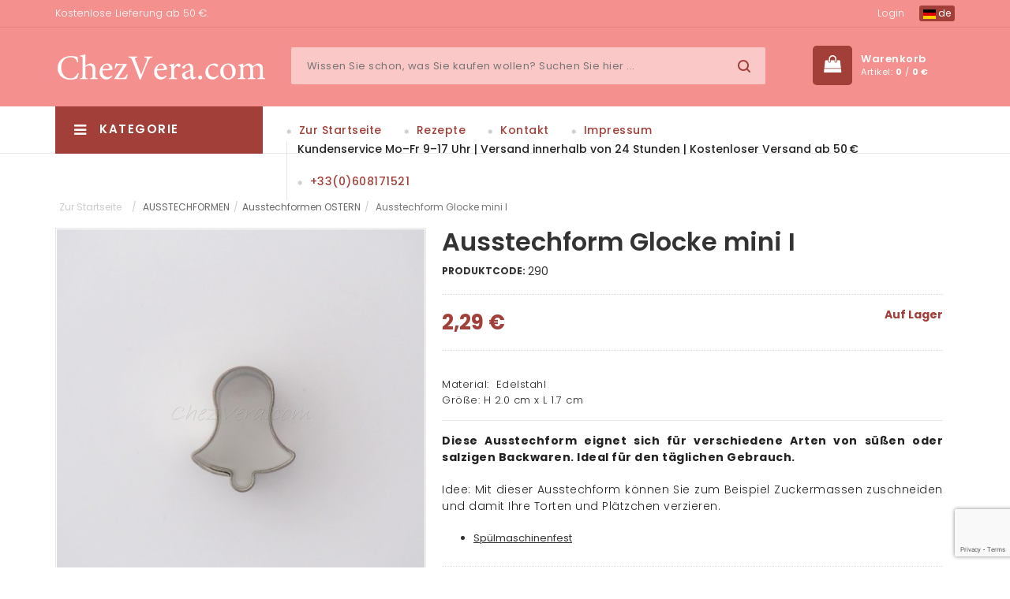

--- FILE ---
content_type: text/html; charset=utf-8
request_url: https://chezvera.com/de/ausstechform-glocke-mini-i
body_size: 10915
content:
<!DOCTYPE html>
<html>
	<head>
		<meta http-equiv="content-type" content="text/html; charset=utf-8">
		<meta name="viewport" content="width=device-width, initial-scale=1.0, minimum-scale=1.0, maximum-scale=1.0, user-scalable=no">
		
		<title>Glocke mini I | ChezVera.com</title>
		<meta name="keywords" content="">
		<meta name="description" content="Edelstahl H 2 cm x L 1.7 cm">
		<meta property="og:title" content="Glocke mini I | ChezVera.com">
		<meta property="og:description" content="Edelstahl H 2 cm x L 1.7 cm">
		<meta property="og:site_name" content="ChezVera.com">
		<meta property="og:url" content="https://chezvera.com/de/ausstechform-glocke-mini-i">
		<link rel="canonical" href="https://chezvera.com/de/ausstechform-glocke-mini-i">
				<meta property="og:image" content="https://chezvera.com/img/prod/thumbs/2019/07/29/426-5d3e230911448.jpg">
				<link rel="image_src" href="https://chezvera.com/img/prod/thumbs/2019/07/29/426-5d3e230911448.jpg">
				
						<link rel="alternate" hreflang="fr" href="https://chezvera.com/fr/emporte-piece-cloche-mini-i">
						<link rel="alternate" hreflang="de" href="https://chezvera.com/de/ausstechform-glocke-mini-i">
						<link rel="alternate" hreflang="en" href="https://chezvera.com/en/cookie-cutter-bell-mini-i">
		
		<meta name="author" content="Shopyon, s.r.o.">
		<meta name="robots" content="index, follow">
		<meta name="googlebot" content="index, follow">
		<meta name="format-detection" content="telephone=no">
		<!--[if IE]>
		<meta http-equiv="X-UA-Compatible" content="IE=edge">
		<![endif]-->

		<link rel="shortcut icon" href="https://chezvera.com/theme/chezvera//images/favicon.ico" />
		<!-- CSS Style -->
		<link rel="stylesheet" type="text/css" href="https://chezvera.com/theme/chezvera/css/bootstrap.min.css?v=1">
		<link rel="stylesheet" type="text/css" href="https://chezvera.com/theme/chezvera/css/font-awesome.min.css?v=1" media="all">
		<link rel="stylesheet" type="text/css" href="https://chezvera.com/theme/chezvera/css/simple-line-icons.css?v=1" media="all">
		<link rel="stylesheet" type="text/css" href="https://chezvera.com/theme/chezvera/css/style.css?v=5" media="all">
		<link rel="stylesheet" type="text/css" href="https://chezvera.com/theme/chezvera/css/revslider.css?v=1" >
		<link rel="stylesheet" type="text/css" href="https://chezvera.com/theme/chezvera/css/jquery.bxslider.css?v=1">
		<link rel="stylesheet" type="text/css" href="https://chezvera.com/theme/chezvera/css/owl.carousel.css?v=1">
		<link rel="stylesheet" type="text/css" href="https://chezvera.com/theme/chezvera/css/owl.theme.css?v=1">
		<link rel="stylesheet" type="text/css" href="https://chezvera.com/theme/chezvera/css/flexslider.css?v=1">
		<link rel="stylesheet" type="text/css" href="https://chezvera.com/theme/chezvera/css/blogmate.css?v=1" >
		<link rel="stylesheet" type="text/css" href="https://chezvera.com/theme/chezvera/css/jquery.mobile-menu.css?v=1">
		<link rel="stylesheet" type="text/css" href="https://chezvera.com/theme/chezvera/css/extra.css?v=5">

		<!-- Google Fonts -->
		<link href='https://fonts.googleapis.com/css?family=Open+Sans:700,600,800,400' rel='stylesheet' type='text/css'>
		<link href='https://fonts.googleapis.com/css?family=Poppins:400,300,500,600,700' rel='stylesheet' type='text/css'>

		
			
			<script>
				var dataLayer = [{
					
					'prodid': '426',
					'totalvalue': 2.29,
					'pagetype': 'product',
					'ecommerce': {
						'currencyCode': 'EUR',
						'detail': {
							'products': [{
								'id': '290',
								'name': 'Ausstechform Glocke mini I',
								'price': '2.29',
								'category': 'AUSSTECHFORMEN/Ausstechformen OSTERN',
								'variant': '',
								'dimension1': '',
								'dimension2': 'Auf Lager',
								'dimension3': '426'
							}]
						}
					},
					'event': 'productDetail'
				
					}];
			</script>
			
			
			<script>
				var WEB_HTML_ROOT = 'https://chezvera.com/';
				var WEB_HTML_ROOT_URL = 'https://chezvera.com/de/';
				var CURRENCY_DECIMALS = 2;
				var CURRENCY_DEC_POINT = ',';
				var CURRENCY_THOUSANDS_SEP = ' ';
			</script>
		

		
			

			<!-- Pinterest Pixel Base Code -->
			<script type="text/javascript">
				!function(e){ if(!window.pintrk){ window.pintrk=function(){ window.pintrk.queue.push(
				Array.prototype.slice.call(arguments))};var
				n=window.pintrk;n.queue=[],n.version="3.0";var
				t=document.createElement("script");t.async=!0,t.src=e;var
				r=document.getElementsByTagName("script")[0];r.parentNode.insertBefore(t,r)}}("https://s.pinimg.com/ct/core.js");
				pintrk('load', '2613397459992');
				pintrk('page');
			</script>
			<noscript>
				<img height="1" width="1" style="display:none;" alt="" src="https://ct.pinterest.com/v3/?tid=2613397459992&noscript=1" />
			</noscript>
			<!-- End Pinterest Pixel Base Code -->
		
	</head>

	<body class="product-page">
		
			
		
		<div id="fb-root"></div>
		
		<script async defer crossorigin="anonymous" src="//connect.facebook.net/cs_CZ/sdk.js#xfbml=1&version=v6.0"></script>

		<div id="page"> 
			<header>
				<div class="header-container">
					<div class="container">
						<div class="row"> 
							<div class="col-xs-12 col-sm-8 col-md-8 col-lg-9 hidden-xs">
								<div class="top-banner">
																											Kostenlose Lieferung ab 50 €.
																	</div>
							</div>
							<div class="col-xs-12 col-sm-4 col-md-4 col-lg-3 text-right">
								<div class="top-links">
																		<div class="login"><a href="https://chezvera.com/de/login">Login</a></div>
																		
									<div class="languages">
										<div class="btn-group">
											<button class="btn btn-primary btn-xs dropdown-toggle" data-toggle="dropdown">
												<span><img src="https://chezvera.com/theme/chezvera/images/flags/de.svg" width="16" height="12" alt="Deutsch"> de</span>
											</button>
											<ul class="dropdown-menu dropdown-menu-right">
																									<li><a href="https://chezvera.com/select_lang.php?lang=de"><img src="https://chezvera.com/theme/chezvera/images/flags/de.svg" width="16" height="12" alt="Deutsch"> Deutsch</a></li>
																									<li><a href="https://chezvera.com/select_lang.php?lang=en"><img src="https://chezvera.com/theme/chezvera/images/flags/en.svg" width="16" height="12" alt="English"> English</a></li>
																									<li><a href="https://chezvera.com/select_lang.php?lang=fr"><img src="https://chezvera.com/theme/chezvera/images/flags/fr.svg" width="16" height="12" alt="Français"> Français</a></li>
												
											</ul>
										</div>
									</div>
									
								</div>
							</div>
						</div>
					</div>
				</div>
				
				<div class="container">
					<div class="row">
						<div class="col-lg-3 col-md-3 col-sm-3 col-xs-12 logo-block"> 
						<!-- Header Logo -->
						<div class="logo"> <a title="Home" href="https://chezvera.com/de/"><img alt="Home" src="https://chezvera.com/theme/chezvera/images/chezvera-w.png"> </a> </div>
						<!-- End Header Logo --> 
						</div>
						<div class="col-lg-7 col-md-6 col-sm-6 col-xs-3 hidden-xs category-search-form">
							<div class="search-box">
								<form action="https://chezvera.com/de/search" method="get">
									<input type="text" name="filter[search]" value="" placeholder="Wissen Sie schon, was Sie kaufen wollen? Suchen Sie hier ..." id="search" autocomplete="off" class="searchbox">
									<button type="submit" name="action" value="search" class="search-btn-bg"></button>
									<div class="naseptavac" id="search_autocomplete">
										<div id="search_cats_wrap"></div>
										<div id="search_prods_wrap"></div>
										<button type="submit" name="action" value="search" class="btn btn-primary pull-right">
										Alles anzeigen
										</button>
									</div>
								</form>
							</div>
						</div>
						
						<div class="col-lg-2 col-md-3 col-sm-3 col-xs-12 card_wishlist_area">
							<div class="mm-toggle-wrap">
								<div class="mm-toggle"><i class="fa fa-align-justify"></i><span class="mm-label">Menu</span> </div>
							</div>
							<div class="top-cart-contain"> 
								<div class="mini-cart">
									<div data-toggle="dropdown" class="basket dropdown-toggle">
										<a href="https://chezvera.com/de/order"><span class="price hidden-xs">Warenkorb</span> 
											<span class="cart_count hidden-xs">Artikel: <b id="header_basket_count">0</b> / <b id="header_basket_price">0&nbsp;€</b></span> 
										</a> 
									</div>

									<div id="header_basket">
										<div class="top-cart-content">
			<div class="empty">
				<p>Ihr Warenkorb ist leer</p>
		</div>
	</div>
									</div>
								</div>
							</div> 
						</div>
					</div>
				</div>

				<nav class="hidden-xs">
	<div class="nav-container">
		<div class="col-md-3 col-xs-12 col-sm-3">
			<div class="mega-container visible-lg visible-md visible-sm">
				<div class="navleft-container">
					<div class="mega-menu-title">
						<h3><i class="fa fa-navicon"></i> Kategorie</h3>
					</div>
					<div class="mega-menu-category" style="display: none;">
						<ul class="nav">
														<li class="nosub"><a href="https://chezvera.com/de/neue-produkte">NEUE PRODUKTE</a>
															</li>
														<li ><a href="https://chezvera.com/de/ausstechformen-78">AUSSTECHFORMEN</a>
																<div class="wrap-popup">
									<div class="popup">
										<ul class="nav">
																						<li><a href="https://chezvera.com/de/sonderkollektion">SONDERKOLLEKTION</a></li>
																						<li><a href="https://chezvera.com/de/weihnachten">Ausstechformen  WEIHNACHTEN</a></li>
																						<li><a href="https://chezvera.com/de/ausstechformen-fur-ostern">Ausstechformen OSTERN</a></li>
																						<li><a href="https://chezvera.com/de/halloween">Ausstechformen  HALLOWEEN</a></li>
																						<li><a href="https://chezvera.com/de/elsass-ausstechformen">Ausstechformen ELSASS</a></li>
																						<li><a href="https://chezvera.com/de/ausstechformen-tiere">Ausstechformen TIERE</a></li>
																						<li><a href="https://chezvera.com/de/ausstechformen-kinder">Ausstechformen KINDER</a></li>
																						<li><a href="https://chezvera.com/de/taufe-geburt-und-hochzeit">Ausstechformen Taufe, Geburt und Hochzeit</a></li>
																						<li><a href="https://chezvera.com/de/emporte-pieces-fun">Austechformen FUN</a></li>
																						<li><a href="https://chezvera.com/de/ausstechformen-fur-tassen">Ausstechformen für Tassen</a></li>
																						<li><a href="https://chezvera.com/de/ausstechformen-gross">Ausstechformen Groß</a></li>
																						<li><a href="https://chezvera.com/de/linzer-ausstechformen-1">Ausstechformen LINZER</a></li>
																						<li><a href="https://chezvera.com/de/ausstechformen-klein">Ausstechformen – MINI</a></li>
																						<li><a href="https://chezvera.com/de/3d-sets">3D Ausstechformen Set</a></li>
																						<li><a href="https://chezvera.com/de/ausstechformen-reduzierte-sets">Reduzierte Ausstechformen Sets</a></li>
																						<li><a href="https://chezvera.com/de/ausstechformen-sonstiges">Ausstechformen SONSTIGES</a></li>
											
										</ul>
									</div>
								</div>
															</li>
														<li class="nosub"><a href="https://chezvera.com/de/gravierte-nudelholzer">GRAVIERTE NUDELHÖLZER</a>
															</li>
														<li class="nosub"><a href="https://chezvera.com/de/stempel-fur-keks">Stempel für Kekse</a>
															</li>
														<li ><a href="https://chezvera.com/de/backformen">BACKFORMEN</a>
																<div class="wrap-popup">
									<div class="popup">
										<ul class="nav">
																						<li><a href="https://chezvera.com/de/kuchenformen">Kuchenformen</a></li>
																						<li><a href="https://chezvera.com/de/gugelhupf-backformen">Gugelhupf-Backformen</a></li>
																						<li><a href="https://chezvera.com/de/kuchenformen-85">Tortenformen</a></li>
																						<li><a href="https://chezvera.com/de/gebackformen">Individuelle Backformen</a></li>
																						<li><a href="https://chezvera.com/de/backrahmen-und-backrander">Backrahmen und Backränder</a></li>
											
										</ul>
									</div>
								</div>
															</li>
														<li class="nosub"><a href="https://chezvera.com/de/douilles-et-poches-a-douilles">SPRITZBEUTEL UND SPRITZTÜLLEN</a>
															</li>
														<li class="nosub"><a href="https://chezvera.com/de/schlussverkauf">AUSVERKAUF</a>
															</li>
							
						</ul>
					</div>
				</div>
			</div>
		</div>
		<!-- features box -->
		<div class="our-features-box hidden-xs">
			<div class="features-block">
				<div class="col-lg-9 col-md-9 col-xs-12 col-sm-9 offer-block"> 
				
				<a href="https://chezvera.com/de/">Zur Startseite</a> 
				<a href="https://chezvera.com/de/blog">Rezepte</a> 
				<a href="https://chezvera.com/de/kontakt">Kontakt</a> 
				<a href="https://chezvera.com/de/impressum">Impressum</a> 
				<span>
												Kundenservice Mo–Fr 9–17 Uhr | Versand innerhalb von 24 Stunden | Kostenloser Versand ab 50 €
								<a href="tel:+33(0)608171521">+33(0)608171521</a>
				</span>
				</div>
			</div>
		</div>
	</div>
</nav>

			</header>


<!-- Main Container -->
<section class="main-container col1-layout">
	<div class="container">

		<div class="row">
			<div class="col-sm-12 col-xs-12">
				<div class="page-title"> 
            
            <!-- Breadcrumbs -->
            <div class="breadcrumbs">
              <ul class="breadcrumb hidden-xs" itemscope itemtype="https://schema.org/BreadcrumbList">
								<li itemscope itemtype="http://data-vocabulary.org/Breadcrumb">
									<a href="https://chezvera.com/de" itemprop="url"><span itemprop="title">Zur Startseite</span> <span>/</span> </a>
								</li>
								<a href="https://chezvera.com/de/ausstechformen-78">AUSSTECHFORMEN</a><span> / </span><a href="https://chezvera.com/de/ausstechformen-fur-ostern">Ausstechformen OSTERN</a><span> / </span>
								<li class="active">Ausstechform Glocke mini I</li>
						</ul>
            </div>
            <!-- Breadcrumbs End --> 
					</div>
          <article class="col-main">
            <div class="product-view">
              <div class="product-essential">
                
                  <div class="product-img-box col-lg-5 col-sm-5 col-xs-12">
                                        <div class="product-image">
                      <div class="product-full"> <img id="product-zoom" src="https://chezvera.com/img/prod/thumbs/2019/07/29/426-5d3e230911448.jpg" data-zoom-image="https://chezvera.com/img/prod/2019/07/29/426-5d3e230911448.jpg" alt="Ausstechform Glocke mini I"/> </div>
                      <div class="more-views">
                        <div class="slider-items-products">
                          <div id="gallery_01" class="product-flexslider hidden-buttons product-img-thumb">
                            <div class="slider-items slider-width-col4 block-content">
                              															<div class="more-views-items"> <a href="#" data-image="https://chezvera.com/img/prod/thumbs/2019/07/29/426-5d3e230911448.jpg" data-zoom-image="https://chezvera.com/img/prod/2019/07/29/426-5d3e230911448.jpg"> <img id="product-zoom" src="https://chezvera.com/img/prod/thumbs/2019/07/29/426-5d3e230911448.jpg" alt="Ausstechform Glocke mini I"/> </a></div>
															
                            </div>
                          </div>
                        </div>
                      </div>
                    </div>
                    <!-- end: more-images --> 
                  </div>
									
                  <div class="product-shop col-lg-7 col-sm-7 col-xs-12">
									
                    <div class="product-name">
                      <h1>Ausstechform Glocke mini I</h1>
                    </div>
                    <div class="ratings">
                      <strong>PRODUKTCODE:</strong><span id="prod_code">290</span>
												
                    </div>
										<div id="prod_params_result" style="display:none;">
                        <strong>GEWÄHLTE KONFIGURATION:</strong>
                        <div></div>
                    </div>
                    <form id="prod_detail_order" action="https://chezvera.com/basket.php" method="post" data-params="" data-err1="Bitte wählen Sie eine Variante">
                        <input type="hidden" name="id_prod" value="426"/>
                        <input type="hidden" name="id_comb" id="id_prod_comb" value="0">

										<div class="price-block">
                      <div class="price-box">
                        <p class="special-price"> <span class="price-label">Preis</span> <span id="prod_price_vat" class="price" data-price="2.29" data-curr=" €"> 2,29&nbsp;€ </span> </p>
                        												<p class="availability pull-right"><span id="prod_available" style="color:#a23f38;">Auf Lager</span></p>
                      </div>
                    </div>
                    <div class="short-description">
										<p>Material: &nbsp;Edelstahl</p>

<p>Größe: H 2.0 cm x L 1.7 cm</p><hr>											
											<p style="text-align:justify"><span style="font-size:14px"><strong>Diese Ausstechform eignet sich für verschiedene Arten von süßen oder salzigen Backwaren. Ideal für den täglichen Gebrauch.</strong></span></p>

<p style="text-align:justify">&nbsp;</p>

<p style="text-align:justify"><span style="font-size:14px">Idee:&nbsp;Mit dieser Ausstechform können Sie zum Beispiel Zuckermassen zuschneiden und damit Ihre Torten und Plätzchen verzieren.&nbsp;</span></p>

<p style="text-align:justify">&nbsp;</p>

<ul>
	<li><u>Spülmaschinenfest</u></li>
</ul>
											
											                    </div>
										
                    <div class="add-to-box">
                      <div class="add-to-cart">
                       
												<div class="pull-left">
                          <div class="custom pull-left">
                            <button onClick="var result = document.getElementById('qty'); var qty = result.value; if( !isNaN( qty ) &amp;&amp; qty &gt; 0 ) result.value--;return false;" class="reduced items-count" type="button"><i class="fa fa-minus">&nbsp;</i></button>
                            <input type="text" class="input-text qty" title="Qty" value="1" maxlength="3" id="qty" name="quantity" min="1" data-stock="1">
                            <button onClick="var result = document.getElementById('qty'); var qty = result.value; if( !isNaN( qty )) result.value++;return false;" class="increase items-count" type="button"><i class="fa fa-plus">&nbsp;</i></button>
                          </div>
                        </div>
                        <button type="submit" name="action" value="add_item" id="btn_prod_detail_add_to_cart" class="addtocart_btn button btn-cart" title="In den Warenkorb legen">In den Warenkorb legen</button>
                      											</div>
											
											<div class="w100 clearfix"></div>
											
                      <div class="email-addto-box">
												<ul class="add-to-links">
																										<li><a class="link-wishlist" href="#" onclick="add_favorite(event, this, 426);"><span>Zu Favoriten hinzufügen</span></a></li>
													                          
                        </ul>
                        <p class="email-friend"><a href="mailto:?subject=Link&body=https://chezvera.com/de/ausstechform-glocke-mini-i" class=""><span>Link per E-Mail senden</span></a></p>
                      </div>
                    </div>
										</form>
                    <div class="social">
                      <ul class="link">
                        <li class="fb"><a href="https://www.facebook.com/sharer.php?u=https://chezvera.com/de/ausstechform-glocke-mini-i" target="_blank"></a></li>
												
                        <li class="pintrest"><a href="http://pinterest.com/pin/create/link/?url=https://chezvera.com/de/ausstechform-glocke-mini-i" target="_blank"></a></li>
                      </ul>
                    </div>
                  </div>
                
              </div>
              
            </div>
          </article>
          
															<div class="bestsell-pro"> 
						<!-- featured category -->
						<div class="block-title">
							<h2>DAS KÖNNTE SIE AUCH INTERESSIEREN</h2>
						</div>
						<div class="category-product">
							<div class="category-products">
								<ul class="products-grid">
																			<li class="item col-lg-3 col-md-4 col-sm-4 col-xs-6">
	<div class="item-inner">
		
		<div class="item-img">
			<div class="item-img-info">
				<a href="https://chezvera.com/de/ausstechform-glocke-mit-schleife" title="Ausstechform Glocke mit Schleife" class="product-image">
					<img src="https://chezvera.com/img/prod/thumbs/2019/07/29/114-5d3e2176eb2ef.jpg" alt="">
				</a>
								<div class="box-hover">
					<ul class="add-to-links">
						<li><a class="link-quickview" href="https://chezvera.com/de/ausstechform-glocke-mit-schleife"></a> </li>
														<li><a class="link-wishlist" href="#" onclick="add_favorite(event, this, 114);"></a> </li>
														
					</ul>
				</div>
			</div>
		</div>
		
		<div class="item-info">
			<div class="info-inner">
				<div class="item-title"> <a title="Ausstechform Glocke mit Schleife" href="https://chezvera.com/de/ausstechform-glocke-mit-schleife"> Ausstechform Glocke mit Schleife </a> 
				</div>
				<div class="item-content">
				
					<div class="item-price">
						<div class="price-box">
														<p class="special-price"><span class="price-label">Preis</span> <span class="price">2,68&nbsp;€ </span> </p>
						</div>
					</div>
					<div class="action">
												<a href="https://chezvera.com/de/ausstechform-glocke-mit-schleife" class="button btn-cart add_prod_basket" data-id="114" data-ajax="https://chezvera.com/basket.php">Zum Warenkorb</a>
											</div>
				</div>
			</div>
		</div>
		
	</div>
</li>
																			<li class="item col-lg-3 col-md-4 col-sm-4 col-xs-6">
	<div class="item-inner">
		
		<div class="item-img">
			<div class="item-img-info">
				<a href="https://chezvera.com/de/ausstechform-doppelglocke-klein" title="Ausstechform Doppelglocke – klein" class="product-image">
					<img src="https://chezvera.com/img/prod/thumbs/2019/07/29/118-5d3e217922fd2.jpg" alt="">
				</a>
										<div class="new-label new-top-left">-47%</div>
								<div class="box-hover">
					<ul class="add-to-links">
						<li><a class="link-quickview" href="https://chezvera.com/de/ausstechform-doppelglocke-klein"></a> </li>
														<li><a class="link-wishlist" href="#" onclick="add_favorite(event, this, 118);"></a> </li>
														
					</ul>
				</div>
			</div>
		</div>
		
		<div class="item-info">
			<div class="info-inner">
				<div class="item-title"> <a title="Ausstechform Doppelglocke – klein" href="https://chezvera.com/de/ausstechform-doppelglocke-klein"> Ausstechform Doppelglocke – klein </a> 
				</div>
				<div class="item-content">
				
					<div class="item-price">
						<div class="price-box">
														<p class="old-price"><span class="price-label">Ursprünglicher Preis:</span> <span class="price">2,15&nbsp;€ </span> </p>
														<p class="special-price"><span class="price-label">Preis</span> <span class="price">1,15&nbsp;€ </span> </p>
						</div>
					</div>
					<div class="action">
												<a href="https://chezvera.com/de/ausstechform-doppelglocke-klein" class="button btn-cart add_prod_basket" data-id="118" data-ajax="https://chezvera.com/basket.php">Zum Warenkorb</a>
											</div>
				</div>
			</div>
		</div>
		
	</div>
</li>
																			<li class="item col-lg-3 col-md-4 col-sm-4 col-xs-6">
	<div class="item-inner">
		
		<div class="item-img">
			<div class="item-img-info">
				<a href="https://chezvera.com/de/linzer-ausstechform-glocke-klein" title="Linzer Ausstechform – Glocke (klein)" class="product-image">
					<img src="https://chezvera.com/img/prod/thumbs/2019/07/29/133-5d3e2183e8bf1.jpg" alt="">
				</a>
								<div class="box-hover">
					<ul class="add-to-links">
						<li><a class="link-quickview" href="https://chezvera.com/de/linzer-ausstechform-glocke-klein"></a> </li>
														<li><a class="link-wishlist" href="#" onclick="add_favorite(event, this, 133);"></a> </li>
														
					</ul>
				</div>
			</div>
		</div>
		
		<div class="item-info">
			<div class="info-inner">
				<div class="item-title"> <a title="Linzer Ausstechform – Glocke (klein)" href="https://chezvera.com/de/linzer-ausstechform-glocke-klein"> Linzer Ausstechform – Glocke (klein) </a> 
				</div>
				<div class="item-content">
				
					<div class="item-price">
						<div class="price-box">
														<p class="special-price"><span class="price-label">Preis</span> <span class="price">4,50&nbsp;€ </span> </p>
						</div>
					</div>
					<div class="action">
												<a href="https://chezvera.com/de/linzer-ausstechform-glocke-klein" class="button btn-cart add_prod_basket" data-id="133" data-ajax="https://chezvera.com/basket.php">Zum Warenkorb</a>
											</div>
				</div>
			</div>
		</div>
		
	</div>
</li>
									
								</ul>
							</div>
						</div>
					</div>
					
			</div>
		</div>
		
	</div>
</section>
<!-- Main Container End --> 

	<footer class="footer">
		<div class="newsletter-wrap">
			<div class="container">
				<div class="row">
					<div class="col-xs-12">
						<div class="newsletter">
							<div>
								<h4><span>Newsletter</span></h4>
								<form class="form_newsletter" method="post" action="https://chezvera.com/send_newsletter_contact.php" role="form">
								<input type="hidden" name="token" value="170f2862ac88888790ed5947860ca4c4" id="form_newsletter_token"/>
								<input type="email" id="email" placeholder="Ihre E-Mail" name="form[email]" value="" class="input-text" required>
								<input type="hidden" name="g-recaptcha-response" class="g_recaptcha_response">
								<button type="submit" name="action" value="send" class="send_btn subscribe">Abonnieren</button>
								</form>
							</div>
						</div>
					</div>
				</div>
			</div>
		</div>

		<div class="footer-middle">
			<div class="container">
				<div class="row">
					<div class="col-md-3 col-sm-6">
						<div class="footer-column pull-left">
							<h4>Links</h4>
							<ul class="links">
								<li><a href="https://chezvera.com/de/blog">Rezepte</a></li>
								<li><a href="https://chezvera.com/de/kontakt">Kontakt</a></li>
								<li><a href="https://chezvera.com/de/impressum">Impressum</a></li>
								<li><a href="https://chezvera.com/de/login">Login</a></li>
								<li><a href="https://chezvera.com/de/allgemeine-geschaftsbedingungen">Allgemeine Geschäftsbedingungen</a></li>
								<li><a href="https://chezvera.com/de/handler">Händler</a></li>
															</ul>
						</div>
					</div>

					<div class="col-md-6 col-sm-12">
						<div class="footer-column">
							<h4>Kategorie</h4>
							<ul class="links cols">
																<li><a href="https://chezvera.com/de/neue-produkte">NEUE PRODUKTE</a></li>
																<li><a href="https://chezvera.com/de/ausstechformen-78">AUSSTECHFORMEN</a></li>
																<li><a href="https://chezvera.com/de/gravierte-nudelholzer">GRAVIERTE NUDELHÖLZER</a></li>
																<li><a href="https://chezvera.com/de/stempel-fur-keks">Stempel für Kekse</a></li>
																<li><a href="https://chezvera.com/de/backformen">BACKFORMEN</a></li>
																<li><a href="https://chezvera.com/de/douilles-et-poches-a-douilles">SPRITZBEUTEL UND SPRITZTÜLLEN</a></li>
																<li><a href="https://chezvera.com/de/schlussverkauf">AUSVERKAUF</a></li>
								
							</ul>
						</div>
					</div>

					<div class="col-md-3 col-sm-6">
						<h4>Kontakt</h4>

						<div class="contacts-info">
							<address>
							<i class="add-icon">&nbsp;</i>1, rue des Soeurs<br />
67400 Illkirch-Graffenstaden<br />
France
							</address>
							<div class="phone-footer"><i class="phone-icon">&nbsp;</i> +33(0)608171521</div>
							<div class="email-footer"><i class="email-icon">&nbsp;</i> <a href="mailto:info@chezvera.com">info@chezvera.com</a> </div>
						</div>
					</div>
				</div>
			</div>
		</div>

		<div class="footer-top">
			<div class="container">
				<div class="row">
					<div class="col-xs-12 col-sm-6">
						<div class="social">
							<ul>
							<li class="fb"><a href="https://www.facebook.com/Chezveracom-144200092434734/" target="_blank"></a></li>							<li class="instagram"><a href="https://www.instagram.com/chezvera.com01/" target="_blank"></a></li>																																			</ul>
						</div>
					</div>
					<div class="col-xs-12 col-sm-6">
						<div class="payment-accept">
							<img src="https://chezvera.com/theme/chezvera//images/payment-1.png" alt="PayPal">
							<img src="https://chezvera.com/theme/chezvera//images/payment-2.png" alt="VISA">
							<img src="https://chezvera.com/theme/chezvera//images/payment-3.png" alt="America Express">
							<img src="https://chezvera.com/theme/chezvera//images/payment-4.png" alt="MasterCard">
						</div>
					</div>
				</div>
			</div>
		</div>

		<div class="footer-bottom">
			<div class="container">
				<div class="row">
					<div class="col-sm-12 col-xs-12 coppyright">
						Erstellt von der Gesellschaft&nbsp; 
						<a href="https://shopyon.cz" title="Shopyon" target="_blank">
							<svg style="height:15px;vertical-align:middle;" xmlns="http://www.w3.org/2000/svg" viewBox="0 0 198.43 37.5"><defs><style>.cls-1{ opacity:0.3; }.cls-2{ fill:#fff; }</style></defs><g id="Vrstva_2" data-name="Vrstva 2"><g id="Vrstva_1-2" data-name="Vrstva 1"><g class="cls-1"><path class="cls-2" d="M41.72,36.85H18.42A18.43,18.43,0,0,1,18.42,0h23.3a18.43,18.43,0,0,1,0,36.85ZM18.42,8.14a10.28,10.28,0,0,0,0,20.56h23.3a10.28,10.28,0,1,0,0-20.56Z"/></g><path class="cls-2" d="M41.72,36.85A18.43,18.43,0,1,1,60.14,18.42,18.45,18.45,0,0,1,41.72,36.85Zm0-28.71A10.28,10.28,0,1,0,52,18.42,10.3,10.3,0,0,0,41.72,8.14Z"/><path class="cls-2" d="M89.93,18.74a11.67,11.67,0,0,0-5.31-2.35l-3-.63A4.28,4.28,0,0,1,79.72,15,1.48,1.48,0,0,1,80,12.58,4.62,4.62,0,0,1,82.51,12a4.19,4.19,0,0,1,2.71.74,2.55,2.55,0,0,1,.94,1.88l0,.48h5.34V14.6A6.77,6.77,0,0,0,89,9.21a9.79,9.79,0,0,0-6.38-2.05A10.2,10.2,0,0,0,76.25,9a5.89,5.89,0,0,0-2.44,4.9,5.83,5.83,0,0,0,1.85,4.63,10.93,10.93,0,0,0,5,2.24l3.19.69a4.89,4.89,0,0,1,2.06.85,1.69,1.69,0,0,1,.54,1.34c0,.54,0,2.18-3.93,2.18a4.72,4.72,0,0,1-3-.83,3.1,3.1,0,0,1-1.13-2.39l0-.47H73.07l0,.53a8,8,0,0,0,2.63,5.85,10.06,10.06,0,0,0,6.82,2.14c3.07,0,5.41-.63,7-1.88a6.38,6.38,0,0,0,2.39-5.23A6,6,0,0,0,89.93,18.74Z"/><path class="cls-2" d="M103.27,12.78a6.11,6.11,0,0,0-4.21,1.46v-8H93.85V30.34h5.21V20.86a3.26,3.26,0,0,1,.83-2.38,2.72,2.72,0,0,1,2.09-.86c1.75,0,2.53.84,2.53,2.74v10h5.21V19.17A6.24,6.24,0,0,0,108,14.51,6.39,6.39,0,0,0,103.27,12.78Z"/><path class="cls-2" d="M119.74,12.78a7.9,7.9,0,0,0-6.23,2.52,9.44,9.44,0,0,0-2.19,6.43,9.35,9.35,0,0,0,2.18,6.41,9,9,0,0,0,12.45,0,9.33,9.33,0,0,0,2.18-6.39,9.44,9.44,0,0,0-2.19-6.43A7.87,7.87,0,0,0,119.74,12.78Zm3.11,9c0,3.75-1.77,4.18-3.11,4.18s-3.12-.43-3.12-4.18,1.78-4.24,3.12-4.24S122.85,17.93,122.85,21.73Z"/><path class="cls-2" d="M139.34,12.78A6,6,0,0,0,135,14.37l-.33-1.31H130V37.5h5.21V29.23a6.11,6.11,0,0,0,4.12,1.39,6.31,6.31,0,0,0,5.28-2.54,10.28,10.28,0,0,0,1.89-6.35,10.24,10.24,0,0,0-1.92-6.42A6.35,6.35,0,0,0,139.34,12.78Zm1.89,9a5.59,5.59,0,0,1-.77,3.11,3,3,0,0,1-4.62,0,5.59,5.59,0,0,1-.77-3.11,5.62,5.62,0,0,1,.79-3.14,2.51,2.51,0,0,1,2.29-1.1,2.55,2.55,0,0,1,2.31,1.08A5.77,5.77,0,0,1,141.23,21.73Z"/><polygon class="cls-2" points="164.04 13.06 158.66 13.06 155.1 23.98 151.65 13.06 146.45 13.06 146.45 13.89 152.13 30.26 152.38 30.27 150.14 36.5 150.11 37.5 155.48 37.5 164.01 14.06 164.04 13.06"/><path class="cls-2" d="M172.41,12.78a7.9,7.9,0,0,0-6.23,2.52A9.44,9.44,0,0,0,164,21.73a9.35,9.35,0,0,0,2.18,6.41,9,9,0,0,0,12.45,0,9.33,9.33,0,0,0,2.18-6.39,9.44,9.44,0,0,0-2.19-6.43A7.87,7.87,0,0,0,172.41,12.78Zm3.11,9c0,3.75-1.77,4.18-3.11,4.18s-3.12-.43-3.12-4.18,1.78-4.24,3.12-4.24S175.52,17.93,175.52,21.73Z"/><path class="cls-2" d="M196.68,14.51A6.37,6.37,0,0,0,192,12.78a6.11,6.11,0,0,0-4.41,1.62l-.22-1.34h-4.7V30.34h5.21V20.83a3.35,3.35,0,0,1,.79-2.38,2.64,2.64,0,0,1,2-.83c1.72,0,2.49.84,2.49,2.74v10h5.21V19.17A6.28,6.28,0,0,0,196.68,14.51Z"/></g></g></svg>
						</a>
					</div>
				</div>
			</div>
		</div>
	</footer>
</div>

<div id="mobile-menu">
	<ul>
		<li>
			<div class="mm-search">
				<form action="https://chezvera.com/de/search" method="get" id="search1">
					<div class="input-group">
						<div class="input-group-btn">
							<button type="submit" class="btn btn-default"><i class="fa fa-search"></i> </button>
						</div>
						<input type="search" name="filter[search]" value="" placeholder="Suche ..." id="srch-term" autocomplete="off" class="form-control simple">
					</div>
				</form>
			</div>
		</li>

			<li><a href="https://chezvera.com/de/neue-produkte">NEUE PRODUKTE</a>
					</li>
				<li><a href="https://chezvera.com/de/ausstechformen-78">AUSSTECHFORMEN</a>
						<ul>
								<li><a href="https://chezvera.com/de/sonderkollektion">SONDERKOLLEKTION</a></li>
								<li><a href="https://chezvera.com/de/weihnachten">Ausstechformen  WEIHNACHTEN</a></li>
								<li><a href="https://chezvera.com/de/ausstechformen-fur-ostern">Ausstechformen OSTERN</a></li>
								<li><a href="https://chezvera.com/de/halloween">Ausstechformen  HALLOWEEN</a></li>
								<li><a href="https://chezvera.com/de/elsass-ausstechformen">Ausstechformen ELSASS</a></li>
								<li><a href="https://chezvera.com/de/ausstechformen-tiere">Ausstechformen TIERE</a></li>
								<li><a href="https://chezvera.com/de/ausstechformen-kinder">Ausstechformen KINDER</a></li>
								<li><a href="https://chezvera.com/de/taufe-geburt-und-hochzeit">Ausstechformen Taufe, Geburt und Hochzeit</a></li>
								<li><a href="https://chezvera.com/de/emporte-pieces-fun">Austechformen FUN</a></li>
								<li><a href="https://chezvera.com/de/ausstechformen-fur-tassen">Ausstechformen für Tassen</a></li>
								<li><a href="https://chezvera.com/de/ausstechformen-gross">Ausstechformen Groß</a></li>
								<li><a href="https://chezvera.com/de/linzer-ausstechformen-1">Ausstechformen LINZER</a></li>
								<li><a href="https://chezvera.com/de/ausstechformen-klein">Ausstechformen – MINI</a></li>
								<li><a href="https://chezvera.com/de/3d-sets">3D Ausstechformen Set</a></li>
								<li><a href="https://chezvera.com/de/ausstechformen-reduzierte-sets">Reduzierte Ausstechformen Sets</a></li>
								<li><a href="https://chezvera.com/de/ausstechformen-sonstiges">Ausstechformen SONSTIGES</a></li>
				
			</ul>
					</li>
				<li><a href="https://chezvera.com/de/gravierte-nudelholzer">GRAVIERTE NUDELHÖLZER</a>
					</li>
				<li><a href="https://chezvera.com/de/stempel-fur-keks">Stempel für Kekse</a>
					</li>
				<li><a href="https://chezvera.com/de/backformen">BACKFORMEN</a>
						<ul>
								<li><a href="https://chezvera.com/de/kuchenformen">Kuchenformen</a></li>
								<li><a href="https://chezvera.com/de/gugelhupf-backformen">Gugelhupf-Backformen</a></li>
								<li><a href="https://chezvera.com/de/kuchenformen-85">Tortenformen</a></li>
								<li><a href="https://chezvera.com/de/gebackformen">Individuelle Backformen</a></li>
								<li><a href="https://chezvera.com/de/backrahmen-und-backrander">Backrahmen und Backränder</a></li>
				
			</ul>
					</li>
				<li><a href="https://chezvera.com/de/douilles-et-poches-a-douilles">SPRITZBEUTEL UND SPRITZTÜLLEN</a>
					</li>
				<li><a href="https://chezvera.com/de/schlussverkauf">AUSVERKAUF</a>
					</li>
		
	</ul>

	<div class="top-links">
		<ul class="links">
			<li><a title="Mein Konto" href="https://chezvera.com/de/my-account">Mein Konto</a> </li>
			<li><a title="Einkauf" href="https://chezvera.com/de/order">Einkauf</a> </li>
			<li><a title="Rezepte" href="https://chezvera.com/de/blog"><span>Rezepte</span></a> </li>
		</ul>
	</div>
</div>


	<div class="modal fade" id="dialog_info" tabindex="-1" role="dialog" aria-labelledby="myModalLabel" aria-hidden="true">
  <div class="modal-dialog">
    <div class="modal-content">
      <div class="modal-header">
        <button type="button" class="close" data-dismiss="modal" aria-hidden="true">&times;</button>
        <h4 class="modal-title">Informatione</h4>
      </div>
      <div class="modal-body" id="dialog_info_content"></div>
      <div class="modal-footer">
        <button type="button" class="btn btn-default" data-dismiss="modal">Ok</button>
      </div>
    </div>
  </div>
</div>

	<div class="modal fade" id="dialog_gdpr" tabindex="-1" role="dialog" aria-labelledby="myModalLabel" aria-hidden="true">
  <div class="modal-dialog">
    <div class="modal-content">
      <div class="modal-header">
        <h4 class="modal-title">Souhlas</h4>
      </div>
      <div class="modal-body">
      	Souhlasím s <a href="" target="_blank">obchodními podmínkami</a>
				a <a href="https://chezvera.com/de/download/4?view" target="_blank">zpracováním osobních údajů</a>.
			</div>
      <div class="modal-footer">
        <button type="button" id="dialog_gdpr_ok" class="btn btn-default" data-dismiss="modal">Souhlasím</button>
      </div>
    </div>
  </div>
</div>

	<div class="modal fade" id="dialog_wait" tabindex="-1" role="dialog" aria-labelledby="myModalLabel" aria-hidden="true">
  <div class="modal-dialog">
    <div class="modal-content">
      <div class="modal-header">
        <h4 class="modal-title">Arbeite ...</h4>
      </div>
      <div class="modal-body"><div class="text-center m-b-20 m-t-20"><img src="https://chezvera.com/img/loading.gif" /></div></div>
    </div>
  </div>
</div>
	<div class="modal fade" id="diag_add_item" tabindex="-1" role="dialog" aria-labelledby="diag_add_item" aria-hidden="true">
    <div class="modal-dialog">
        <div class="modal-content">
            <div class="modal-body">
                <button type="button" class="close" data-dismiss="modal" aria-label="Close">
                    <span aria-hidden="true">×</span>
                </button>
               	<h5 class="">Das Produkt wurde erfolgreich in Ihren Warenkorb gelegt</h5>
                <div class="row">
  	              <div class="col-xs-4 text-center">
  	              	<img src="" class="img-responsive" id="diag_add_item_img" />
									</div>
  	              <div class="col-xs-8">
  	              	<h5 id="diag_add_item_name"></h5>
  	              	<div><strong>Anzahl: </strong><span id="diag_add_item_quantity"></span></div>
  	              	<div><strong>Preis: </strong><span id="diag_add_item_price"></span></div>
  	              	<div><strong>Parameter: </strong><span id="diag_add_item_params"></span></div>
									</div>
								</div>
            </div>
            <div class="modal-footer">
                <button type="button" class="btn btn-default" data-dismiss="modal">Weiter einkaufen</button>
                <a href="https://chezvera.com/de/order" class="btn btn-primary">Bestellen</a>
            </div>

            <div id="gtm_container">
                <script type="text/javascript" >
                    dataLayer.push({
                        'ecommerce': {
                            'add': {
                                'products': [{
                                    'id': '%ITEM_ID%',
                                    'name': '%NAME%',
                                    'price': '%PRICE%',
                                    'category': '%CATEGORY%',
                                    'available': '%AVAILABILITY%',
                                    'variant': '%VARIANT%',
                                    'cd1': '%CODE%'
                                }]
                            }
                        },
                        'event': 'addToCart'
                    });
                </script>
            </div>
        </div>
    </div>
</div>

	<div class="modal fade" id="dialog_prod_delivery" tabindex="-1" role="dialog" aria-labelledby="myModalLabel" aria-hidden="true">

  <div class="modal-dialog">

    <div class="modal-content">

      <div class="modal-header">

        <button type="button" class="close" data-dismiss="modal" aria-hidden="true">&times;</button>

        <h4 class="modal-title">Versandmöglichkeiten</h4>

      </div>

      <div class="modal-body" id="dialog_prod_delivery_wait">

				<div class="text-center m-b-20 m-t-20"><img src="https://chezvera.com/img/loading.gif" /></div>

			</div>

      <div class="modal-body" id="dialog_prod_delivery_content"></div>

      <div class="modal-footer">

        <div class="row">
          <div class="col-xs-9 text-left">
            <span id="dialog_prod_delivery_weight"></span><br/>
            <small>*Uvedená váha výrobku slouží k orientační představě o hmotnosti výrobku, je pouze přibližná a od skutečné váhy výrobku se může lišit. Hmotnost výrobku negarantujeme.</small>
          </div>
          <div class="col-xs-3">
            <button type="button" class="btn btn-default" data-dismiss="modal">OK</button>
          </div>
        </div>

      </div>

    </div>

  </div>

</div>



		
	
			<!-- Facebook Pixel Code -->
			<script type="text/javascript">
			!function(f,b,e,v,n,t,s){if(f.fbq)return;n=f.fbq=function(){n.callMethod?
			n.callMethod.apply(n,arguments):n.queue.push(arguments)};if(!f._fbq)f._fbq=n;
			n.push=n;n.loaded=!0;n.version='2.0';n.queue=[];t=b.createElement(e);t.async=!0;
			t.src=v;s=b.getElementsByTagName(e)[0];s.parentNode.insertBefore(t,s)}(window,
			document,'script','https://connect.facebook.net/en_US/fbevents.js');
			fbq('init', '564726951327089');
			fbq('track', 'PageView');
			
					fbq('track', 'ViewContent', {
						content_type: 'product',
						content_ids: ['426'],
						content_name: 'Ausstechform Glocke mini I',
						content_category: 'Ausstechformen OSTERN',
						value: 2.29,
						currency: 'EUR'
						});
					
			</script>
			
			<script type="text/javascript">
				window.smartlook||(function(d) {
				var o=smartlook=function(){ o.api.push(arguments)},h=d.getElementsByTagName('head')[0];
				var c=d.createElement('script');o.api=new Array();c.async=true;c.type='text/javascript';
				c.charset='utf-8';c.src='//rec.smartlook.com/recorder.js';h.appendChild(c);
				})(document);
				smartlook('init', 'a9faf025be1ebb9a76dee17a09ccaf9c36a1f339');
			</script>
			
			<!-- Global site tag (gtag.js) -->
			<script async src="https://www.googletagmanager.com/gtag/js?id=G-2351LWPC0Q"></script>
			<script>
			  window.dataLayer = window.dataLayer || [];
			  function gtag(){ dataLayer.push(arguments); }
				
			  gtag('js', new Date());
			
			  gtag('config', 'G-2351LWPC0Q');
			

			function consent_update(ad_storage, analytics_storage, personalization_storage) {
				gtag('consent', 'update', {
					'ad_storage': ad_storage,
					'analytics_storage': analytics_storage,
					'personalization_storage': personalization_storage
					});
				}
			</script>
			





	
			<script src="https://www.google.com/recaptcha/api.js?render=6LceXFoqAAAAAD2XP_gbUtw7KqtC-ld2vW2EsYxW"></script>
			<script>
				grecaptcha.ready(function() {
					grecaptcha.execute("6LceXFoqAAAAAD2XP_gbUtw7KqtC-ld2vW2EsYxW", { action: "eshop" }).then(function(token) {
						document.querySelectorAll(".g_recaptcha_response").forEach(elem => (elem.value = token))
						});
					});
			</script>
			


<!-- JavaScript --> 
<script type="text/javascript" src="https://chezvera.com/theme/chezvera/js/jquery.min.js"></script> 
<script type="text/javascript" src="https://chezvera.com/theme/chezvera/js/bootstrap.min.js"></script> 
<script type="text/javascript" src="https://chezvera.com/theme/chezvera/js/common.js?v=4"></script>
 
<script type="text/javascript" src="https://chezvera.com/theme/chezvera/js/jquery.flexslider.js"></script> 
<script type="text/javascript" src="https://chezvera.com/theme/chezvera/js/owl.carousel.min.js"></script> 
<script type="text/javascript" src="https://chezvera.com/theme/chezvera/js/jquery.mobile-menu.min.js"></script> 


<script src="https://chezvera.com/theme/chezvera/js/select2/select2.full.min.js" type="text/javascript"></script>
<script src="https://chezvera.com/theme/chezvera/js/select2/i18n/cs.js" type="text/javascript"></script>
<script src="https://chezvera.com/theme/chezvera/js/cloud-zoom.js" type="text/javascript"></script>

<script type="text/javascript" src="https://chezvera.com/theme/chezvera/js/custom.js?v=6"></script> 

</body>
</html>



--- FILE ---
content_type: text/html; charset=utf-8
request_url: https://www.google.com/recaptcha/api2/anchor?ar=1&k=6LceXFoqAAAAAD2XP_gbUtw7KqtC-ld2vW2EsYxW&co=aHR0cHM6Ly9jaGV6dmVyYS5jb206NDQz&hl=en&v=naPR4A6FAh-yZLuCX253WaZq&size=invisible&anchor-ms=20000&execute-ms=15000&cb=9xk98isxb2wu
body_size: 45965
content:
<!DOCTYPE HTML><html dir="ltr" lang="en"><head><meta http-equiv="Content-Type" content="text/html; charset=UTF-8">
<meta http-equiv="X-UA-Compatible" content="IE=edge">
<title>reCAPTCHA</title>
<style type="text/css">
/* cyrillic-ext */
@font-face {
  font-family: 'Roboto';
  font-style: normal;
  font-weight: 400;
  src: url(//fonts.gstatic.com/s/roboto/v18/KFOmCnqEu92Fr1Mu72xKKTU1Kvnz.woff2) format('woff2');
  unicode-range: U+0460-052F, U+1C80-1C8A, U+20B4, U+2DE0-2DFF, U+A640-A69F, U+FE2E-FE2F;
}
/* cyrillic */
@font-face {
  font-family: 'Roboto';
  font-style: normal;
  font-weight: 400;
  src: url(//fonts.gstatic.com/s/roboto/v18/KFOmCnqEu92Fr1Mu5mxKKTU1Kvnz.woff2) format('woff2');
  unicode-range: U+0301, U+0400-045F, U+0490-0491, U+04B0-04B1, U+2116;
}
/* greek-ext */
@font-face {
  font-family: 'Roboto';
  font-style: normal;
  font-weight: 400;
  src: url(//fonts.gstatic.com/s/roboto/v18/KFOmCnqEu92Fr1Mu7mxKKTU1Kvnz.woff2) format('woff2');
  unicode-range: U+1F00-1FFF;
}
/* greek */
@font-face {
  font-family: 'Roboto';
  font-style: normal;
  font-weight: 400;
  src: url(//fonts.gstatic.com/s/roboto/v18/KFOmCnqEu92Fr1Mu4WxKKTU1Kvnz.woff2) format('woff2');
  unicode-range: U+0370-0377, U+037A-037F, U+0384-038A, U+038C, U+038E-03A1, U+03A3-03FF;
}
/* vietnamese */
@font-face {
  font-family: 'Roboto';
  font-style: normal;
  font-weight: 400;
  src: url(//fonts.gstatic.com/s/roboto/v18/KFOmCnqEu92Fr1Mu7WxKKTU1Kvnz.woff2) format('woff2');
  unicode-range: U+0102-0103, U+0110-0111, U+0128-0129, U+0168-0169, U+01A0-01A1, U+01AF-01B0, U+0300-0301, U+0303-0304, U+0308-0309, U+0323, U+0329, U+1EA0-1EF9, U+20AB;
}
/* latin-ext */
@font-face {
  font-family: 'Roboto';
  font-style: normal;
  font-weight: 400;
  src: url(//fonts.gstatic.com/s/roboto/v18/KFOmCnqEu92Fr1Mu7GxKKTU1Kvnz.woff2) format('woff2');
  unicode-range: U+0100-02BA, U+02BD-02C5, U+02C7-02CC, U+02CE-02D7, U+02DD-02FF, U+0304, U+0308, U+0329, U+1D00-1DBF, U+1E00-1E9F, U+1EF2-1EFF, U+2020, U+20A0-20AB, U+20AD-20C0, U+2113, U+2C60-2C7F, U+A720-A7FF;
}
/* latin */
@font-face {
  font-family: 'Roboto';
  font-style: normal;
  font-weight: 400;
  src: url(//fonts.gstatic.com/s/roboto/v18/KFOmCnqEu92Fr1Mu4mxKKTU1Kg.woff2) format('woff2');
  unicode-range: U+0000-00FF, U+0131, U+0152-0153, U+02BB-02BC, U+02C6, U+02DA, U+02DC, U+0304, U+0308, U+0329, U+2000-206F, U+20AC, U+2122, U+2191, U+2193, U+2212, U+2215, U+FEFF, U+FFFD;
}
/* cyrillic-ext */
@font-face {
  font-family: 'Roboto';
  font-style: normal;
  font-weight: 500;
  src: url(//fonts.gstatic.com/s/roboto/v18/KFOlCnqEu92Fr1MmEU9fCRc4AMP6lbBP.woff2) format('woff2');
  unicode-range: U+0460-052F, U+1C80-1C8A, U+20B4, U+2DE0-2DFF, U+A640-A69F, U+FE2E-FE2F;
}
/* cyrillic */
@font-face {
  font-family: 'Roboto';
  font-style: normal;
  font-weight: 500;
  src: url(//fonts.gstatic.com/s/roboto/v18/KFOlCnqEu92Fr1MmEU9fABc4AMP6lbBP.woff2) format('woff2');
  unicode-range: U+0301, U+0400-045F, U+0490-0491, U+04B0-04B1, U+2116;
}
/* greek-ext */
@font-face {
  font-family: 'Roboto';
  font-style: normal;
  font-weight: 500;
  src: url(//fonts.gstatic.com/s/roboto/v18/KFOlCnqEu92Fr1MmEU9fCBc4AMP6lbBP.woff2) format('woff2');
  unicode-range: U+1F00-1FFF;
}
/* greek */
@font-face {
  font-family: 'Roboto';
  font-style: normal;
  font-weight: 500;
  src: url(//fonts.gstatic.com/s/roboto/v18/KFOlCnqEu92Fr1MmEU9fBxc4AMP6lbBP.woff2) format('woff2');
  unicode-range: U+0370-0377, U+037A-037F, U+0384-038A, U+038C, U+038E-03A1, U+03A3-03FF;
}
/* vietnamese */
@font-face {
  font-family: 'Roboto';
  font-style: normal;
  font-weight: 500;
  src: url(//fonts.gstatic.com/s/roboto/v18/KFOlCnqEu92Fr1MmEU9fCxc4AMP6lbBP.woff2) format('woff2');
  unicode-range: U+0102-0103, U+0110-0111, U+0128-0129, U+0168-0169, U+01A0-01A1, U+01AF-01B0, U+0300-0301, U+0303-0304, U+0308-0309, U+0323, U+0329, U+1EA0-1EF9, U+20AB;
}
/* latin-ext */
@font-face {
  font-family: 'Roboto';
  font-style: normal;
  font-weight: 500;
  src: url(//fonts.gstatic.com/s/roboto/v18/KFOlCnqEu92Fr1MmEU9fChc4AMP6lbBP.woff2) format('woff2');
  unicode-range: U+0100-02BA, U+02BD-02C5, U+02C7-02CC, U+02CE-02D7, U+02DD-02FF, U+0304, U+0308, U+0329, U+1D00-1DBF, U+1E00-1E9F, U+1EF2-1EFF, U+2020, U+20A0-20AB, U+20AD-20C0, U+2113, U+2C60-2C7F, U+A720-A7FF;
}
/* latin */
@font-face {
  font-family: 'Roboto';
  font-style: normal;
  font-weight: 500;
  src: url(//fonts.gstatic.com/s/roboto/v18/KFOlCnqEu92Fr1MmEU9fBBc4AMP6lQ.woff2) format('woff2');
  unicode-range: U+0000-00FF, U+0131, U+0152-0153, U+02BB-02BC, U+02C6, U+02DA, U+02DC, U+0304, U+0308, U+0329, U+2000-206F, U+20AC, U+2122, U+2191, U+2193, U+2212, U+2215, U+FEFF, U+FFFD;
}
/* cyrillic-ext */
@font-face {
  font-family: 'Roboto';
  font-style: normal;
  font-weight: 900;
  src: url(//fonts.gstatic.com/s/roboto/v18/KFOlCnqEu92Fr1MmYUtfCRc4AMP6lbBP.woff2) format('woff2');
  unicode-range: U+0460-052F, U+1C80-1C8A, U+20B4, U+2DE0-2DFF, U+A640-A69F, U+FE2E-FE2F;
}
/* cyrillic */
@font-face {
  font-family: 'Roboto';
  font-style: normal;
  font-weight: 900;
  src: url(//fonts.gstatic.com/s/roboto/v18/KFOlCnqEu92Fr1MmYUtfABc4AMP6lbBP.woff2) format('woff2');
  unicode-range: U+0301, U+0400-045F, U+0490-0491, U+04B0-04B1, U+2116;
}
/* greek-ext */
@font-face {
  font-family: 'Roboto';
  font-style: normal;
  font-weight: 900;
  src: url(//fonts.gstatic.com/s/roboto/v18/KFOlCnqEu92Fr1MmYUtfCBc4AMP6lbBP.woff2) format('woff2');
  unicode-range: U+1F00-1FFF;
}
/* greek */
@font-face {
  font-family: 'Roboto';
  font-style: normal;
  font-weight: 900;
  src: url(//fonts.gstatic.com/s/roboto/v18/KFOlCnqEu92Fr1MmYUtfBxc4AMP6lbBP.woff2) format('woff2');
  unicode-range: U+0370-0377, U+037A-037F, U+0384-038A, U+038C, U+038E-03A1, U+03A3-03FF;
}
/* vietnamese */
@font-face {
  font-family: 'Roboto';
  font-style: normal;
  font-weight: 900;
  src: url(//fonts.gstatic.com/s/roboto/v18/KFOlCnqEu92Fr1MmYUtfCxc4AMP6lbBP.woff2) format('woff2');
  unicode-range: U+0102-0103, U+0110-0111, U+0128-0129, U+0168-0169, U+01A0-01A1, U+01AF-01B0, U+0300-0301, U+0303-0304, U+0308-0309, U+0323, U+0329, U+1EA0-1EF9, U+20AB;
}
/* latin-ext */
@font-face {
  font-family: 'Roboto';
  font-style: normal;
  font-weight: 900;
  src: url(//fonts.gstatic.com/s/roboto/v18/KFOlCnqEu92Fr1MmYUtfChc4AMP6lbBP.woff2) format('woff2');
  unicode-range: U+0100-02BA, U+02BD-02C5, U+02C7-02CC, U+02CE-02D7, U+02DD-02FF, U+0304, U+0308, U+0329, U+1D00-1DBF, U+1E00-1E9F, U+1EF2-1EFF, U+2020, U+20A0-20AB, U+20AD-20C0, U+2113, U+2C60-2C7F, U+A720-A7FF;
}
/* latin */
@font-face {
  font-family: 'Roboto';
  font-style: normal;
  font-weight: 900;
  src: url(//fonts.gstatic.com/s/roboto/v18/KFOlCnqEu92Fr1MmYUtfBBc4AMP6lQ.woff2) format('woff2');
  unicode-range: U+0000-00FF, U+0131, U+0152-0153, U+02BB-02BC, U+02C6, U+02DA, U+02DC, U+0304, U+0308, U+0329, U+2000-206F, U+20AC, U+2122, U+2191, U+2193, U+2212, U+2215, U+FEFF, U+FFFD;
}

</style>
<link rel="stylesheet" type="text/css" href="https://www.gstatic.com/recaptcha/releases/naPR4A6FAh-yZLuCX253WaZq/styles__ltr.css">
<script nonce="HzrbVnSZ_UjrMugaOA9x0A" type="text/javascript">window['__recaptcha_api'] = 'https://www.google.com/recaptcha/api2/';</script>
<script type="text/javascript" src="https://www.gstatic.com/recaptcha/releases/naPR4A6FAh-yZLuCX253WaZq/recaptcha__en.js" nonce="HzrbVnSZ_UjrMugaOA9x0A">
      
    </script></head>
<body><div id="rc-anchor-alert" class="rc-anchor-alert"></div>
<input type="hidden" id="recaptcha-token" value="[base64]">
<script type="text/javascript" nonce="HzrbVnSZ_UjrMugaOA9x0A">
      recaptcha.anchor.Main.init("[\x22ainput\x22,[\x22bgdata\x22,\x22\x22,\[base64]/[base64]/[base64]/[base64]/[base64]/[base64]/[base64]/eShDLnN1YnN0cmluZygzKSxwLGYsRSxELEEsRixJKTpLayhDLHApfSxIPWZ1bmN0aW9uKEMscCxmLEUsRCxBKXtpZihDLk89PUMpZm9yKEE9RyhDLGYpLGY9PTMxNXx8Zj09MTU1fHxmPT0xMzQ/[base64]/[base64]/[base64]\\u003d\x22,\[base64]\\u003d\x22,\[base64]/Dnxo8U8KcM2bClEd8DwU2wqJ6T0kITcKcFmdZQX5OYG1hYho/L8OlAgVowofDvlrDjsKDw68Aw5vDqgPDqHZbZsKew73CiVwVA8KELmfCvcOvwp8Dw6/[base64]/F8OSJz/Dr8OgPsKXw4kJU1PDiMKyw4PDiDnDoVUwantII28gwq/[base64]/[base64]/cMK0GxZNdsOtwoZdT1DChmnDlSHCrgHClzZTwqkLw7LDsR3CkQQywqFowoTCsBXDucOhdVzCgkvDjcOXwqbCosKxNWHDgsKNw7wkwrrDi8O/w5bDpBRtLzkSw5kRw7osCFDCryZdwrfCtsOXHSUPOsKYwqLDs0o1wqFnRsOqwpULd3TCqW3Dp8OAUcOXdk4UDcKowqEywp/[base64]/DvsOACyLCtj/DnMO8XMOBd01+Y8KoSg7CosO5SMOQw7BOSsOiQlfCsFEXScKywqHDmGvDt8KaDhY8DT/[base64]/CpA3DiVIcw6tjwqXCuMOwwoN8XsKXLMK7XsOzw5sBwoHCtyY6EsKHC8Kkw7jCuMKmwqPDt8KYSMKCw7TCtcOTw73CoMKdw7Y/[base64]/[base64]/ChsK0w5fDh2w5w7TDlFPDhMKdwonCg0DCgjQzRnd4wojCrW/Cg2FMe8O4wqsMKTbDlAYrRcOIw57DlmYiwonDqMOvNiLCvWfCsMKraMOwfUbDtMOJB2wPSHYgQ29Ywr3CqQLCmWxCw7XCrHPCvW1UOMK0wqzDtEbDsHogwrHDrcKOOinCm8OzZ8OmAWAgYRfDuhECwoFTwqTDoy/DmgQKw6bDnsKCYMKOM8KOw6vDosKGw6A0KsOiLcKlCHDCrBrDqGQvFgvChsO/wo8Ea2xww4XCsGozXCXCm3UuNsK7B1haw53DlB7Cul57w6V4wq9YOD/DjMK7LFUOBRlew6HDqzcowo3DisKaXTrCrcKiw4rDjFPDpkrCvcKpw6fCu8K+w4UcbMOAwp7Ci3/DoELClnfDsgdxwrU2w47DgErCkgc4NcOdeMKuwrkVw6dxNlvCk008w5xUHcKvbwZowrl6wokOwo88w4XDvMOswpjDosKSwpt/w5g3w6nCkMKvSj3Dq8OGP8O0wopRZcK5UCMcwqZFw4rCo8KlKUhMw7Iywp/[base64]/DjCrDh8KdwrfDscOAwqMFacOJwq1PGCDCs1zDg0vDkV7DiVppVnnDjcKRw4TDncKew4fCu3h6US3CsnZVasKUw7rChMKGwoTCoyfDkCAAS285KXc7cVfDhlbCtsKGwoPCgMO4BcOMwrrDjcOEY2/Dsj3DkGzDvcOsOcOnwqTDhcKhw6PDnMKiXgtJwrd+wqPDs29awoLCvcOEw604w5dEwoXDusKYdzrDugjDvsObw54Jw68POMKKw5vCjVTDisOaw77Dr8OMUh/Ct8O6w5PDkw/CisKCSmbCrFcZw6vCisO7wp0lMsOCw6DCq0Rrw7Nnw5/Cv8ODTMOuIj7Di8OyIWXDi1U+wqrCgxwxwp5mwpQDZGLDrjBTw5F8wrQ3wodbwrZ/[base64]/w4/DtsK7CMOqw7sUw6A+wrLDi0ZZTQDDq03CjT5zPsORW8KvCMO8H8K+MMKgwp83w4bDpnXCi8OARMKWwp7ClWzDl8OowoslVHMkw5YcwqvCnybCjh/[base64]/Cv0xCw4bCv1vCpkfCoMOqL8ODaU1GC23DlMKRw7cuWATCmMOmw7DDssKHw4t5OsOswrZgdsKIaMOyWcOMw6DDmcKsD0jCqzF4EVRdwrcqcMOBeCBZesOFwq3ClsOcwp5SI8O6w7XDoQcKw4rDsMOYw47Dh8Kpw6pWw4LChAnDtR/CnMOJwqPCmMOFw4rCtMOTwoXDjMOBTmABQMKcw5Zcw7N6SG7CvE3Cs8KDwovDqMOsLsK6wrPCicOdGW4pUDcEecKTacOgw7TDrWzDlx8gwrXCqcOEw5rCgQjDvV7DjDTCr3nDpkgEw6I+wokmw7x3wpbDtRscw45Qw7/ChcOpB8KJw7EvX8Khw7TDkVzCrVhzcWhoL8OFRU3CosKnw5NLcC7Cj8K9FMOAPR9cwoxeXVs5PxIfwrV9RUZnw4Qiw7NmQMOnw7FCfMOKwpPCtExfdcK4wrzCr8OVZMOBWMORVH7DuMKawqoAw5h7wqJ/B8OEw7l9w5XCicKbGsKrHxnCvMKswrTDq8KbS8OpI8OEw5A5wrc3aB8Twr/DhcOFwp7CsTvDrMK/w6F0w6nCr2/CjjZXIcOjwofDvRN9cGXCsGYXIcOoK8K8AcOHNVDDuU5gwqvCsMKhElTCrDc/QMOzDMKhwo0lXHPDhgUXwpfCrzQAwpHDrxMbcMK0RMO4QUTCt8OpwobDlCLDmUMiBcOow67DpsOyCwbDkMKQIsOsw60hf3zDhnQpw4jDgnMQwpNywqpWwqnCrMK3wr/ClhU+wovCqz4JBsOIFAwjc8OaCVc6wrcfw6kIEjvDinnCpsOgw4UZw47DksOOwpUGw4lzw6hcwoHCpsKJbcOhGV9LESTDi8Kswr8wwrnCjMKFwqsbDh5RRFg7w5lUXcOZw6wyY8KcaDBrwobCrcK5w77DoVdjwosDwoDCjR/[base64]/Cvjcbwo0Rw4rCoBvCvSLCiifDicOxUsK+w4Vgwqo0w5kZJMOvwqrCvg8BbMOGUmfDjFbDrMOBSADDoSUcFkhHT8OSHQ4Ewowhwo7Dg1x2w4jDgcK0w63CggwdBsKhwpPDl8OwwpJZwqA2UGA2dXHCgS/DggLDlFbCmcKcIcKCwpDDji3Cu3wAw5MoJsKvP1bDsMKsw5PClcKTDMK/WzhSwo17wqQGw6JpwpEtZMKsJgUxay5XZsKOPXnCgsKIw4lMwrjDry5Fw4c0wpcSwpBIWk5aO10VfsO3eSzCvnbDh8OxZHBXwo/DkcO5wos5wqvDjUMjahMRw4/Cu8KcHsOENcOXw64jdhLCrz3CtjQqwpRHFsOMw7LDnMKaJ8KXQHjDhcO+WMOWdcKhJF7CqcOqw6jCuh/DrApiwqsbZcKswos7w6/CjsOwKj/[base64]/[base64]/Cg0HDiCZdwp9dw5vDt8OLOcK8Byp8c8K7NMO+wrAQwqs7HR7DuSB/McODb2zCiSzDicOlwrM/E8OoEsO0wqt+woNkw5nDgjVVw7gMwrRrb8O/LGMDw6fCvcK1FDbDpcO8woV2wpdcwqxHaRnDtXrDun/Dpy49fFp9E8KlEMOKwrcUKTzCj8Kpw7bCnsOHCH7DlWrCkMO2F8KMYSTChMKKw7skw59mwoPDhGIowp3CsxvDoMK3wrBMRzx/[base64]/woLDhjxhwoJKZ8K/EcK5O8OaQw9Sb8OYw6LCo1Fmw6VPEsKPwrtOQGrCvsKlwp7Cv8OTPMO2cA/CnCNpw60Sw7RhARzCusKrWMOmw5gVYsOmXXTCpcOmwqvCtwk4wrwtWMKRwqxmbcK+NHlXw6Z4wqDCo8ObwrtCw5gvw5cnYG/CmsK6wrLCncORwqohO8Kkw5bDkHZjwrfDvcOpwqDDuEgaT8KmwoUQBGBGVsOEw7vDvMOVw69IbwROw6cjw4fCnAfCjj9/[base64]/[base64]/DrcOEYMKwwrQAeMK2SGNVPC/Dv8KoCMK9wqnClsOFaEDCgTzDtkHCqTJCZcOlIcO6wrjDvcOewpRGwphiZ0NhKcO3wr4eEcO6Yw3Ch8OwVUzDlhcgWn97GlPCvMKvw5sKIx3CvcKzVX/DiVHCvsKJw4J6NsOawq/[base64]/ChlgiFMKybWVoUMOHw7tGw5haOF3DmSRSw78xw6/ChMKUw7sqLMOLwq3Cq8KgNm3ClcKjw5w0w6hew54TEMO3wq50w41oVwXDiyHDqMKTwqB8wp1lw5/Cn8KxeMOceizDg8O2K8OdGGLCtMKGAAXDtlJ7ZBzDp1zDp3woesOxH8KTwpjDqsKgRcK0wr80w6szX28IwpACw7jCoMONUsKuw4kkwoZuIMOZwpnCosO2wrsiL8KOw4NSwoLDoGfCisO8wp7CqMOlw6YWLMKZWcKVw7XDtRvCiMOswo4/NAA3ckvCh8KPZ2gSBMKOc1LCk8OJwp7DuwoLw5DCnnnCmkHCkS9KKsKFwozCs3Rvwq/CpgR5wrbCt0nCr8KMEUY6wovCqsKQw5/[base64]/Dtw7DoCp7flHCjMK4SMOkB2/Cq3jDijo4w7fCr0p0dcOEwplhYmzDlsOpwqXDmMOPw6rCmcOCVcOHGcKtUcO+bMOfwrRdTcKrfy4cwpPDuCnDvcKLFcKIw5Q8WcKmccK4w4wHw6t+wrPDnsKlZA/CuCPCrzRVwrHCrkXDrcOde8OHw6gzQsKtWg0jw61PY8KGAmM6fR8YwoDCocKowrrCgFw9AMODwpVNOVPDoBAKB8OOccKKwqIawrpewrNzwr3DsMKMJ8O2UsK5wo3DpEHCiUs7wrrCrcKjAsOMbcO2VcOmE8OrKsKGXMOrDTR6d8OYJQlFHEcXwo01KcOXw7XCnsO/[base64]/CncKAEXV4CHwZwojDgsOGKMOkw4LCicKaIcO2ZcOYGEHCt8OdPwbCpsOoC1p3w50kXyYHwr5ZwqgiCsO3wps+wpbCiMKQwrI/C2vChE10CivDiwbDlMK3w6PCgMOuAMOnw6nDrQkRwoF9AcKTwpR2X0TDpcKtdsKnw6oEwr0KBmopY8Klw7fDhMOKNcKxGsOowp/ChUUQwrbCtMK9OMKTMSfDn29Qwq3DucK/wojDmsKuw7s9C8O7w55HIcKTDERHwqDDhxMCekMuBDPDplrDnB83WyHCjcKnw5szYcKlIE5BwpJiesOLw7Jjw7HCmXAoZ8Knw4R/TsOgw7kDVWIkw58QwrNHwoXCjsKFwpLDjlthw6I5w6bDvhkNYcOdwq1xfMKJYXjCsBTCs0IsecOcZnjCgFFZI8KvecKmw5PCj0fDlUc/wqESwq96w4VRw7XDncOAw5rDncK/QhnDtCE0AVdRCS8+wpBYw5kowplEwotPBB3CmxnCn8Kqw5gkw6Jmw6nCmkUGwpXDsQ/DncKyw6rCllTDqz3Ct8ONIxNsAcOsw7RWwpjCusOSwpEew7xaw64tWsOBwpHDsMKoOUXClsO1wp0ow5vDix4Hw7XDj8KWCXYYYzjCgDMQYMO2c0DDtMKLwq7CsD7Ch8KSw6DCkMK3wpAwNsKPZ8K0KsOrwoHDsGVGwptSwqXChmsbPMKZZcKrRzPConU/OMK9wobDqsOqHA8GJGXCiF3Cu3TCpUslO8OQbcOXfGfCh1TDpwHDjV/DsMOESsOcw6jCk8KiwqVSADnCjMOHLMOsw5LCmMK1I8O8eCAIO0XDrcOLAMOUD1cpw4Inw5vDr2U4wprClcOtwpUNw6wWeEYrOD5Cwqh/wrfClCYGZcOvwqnChjwtfyHDoicIUMK4bMOUQRrDisOdwpYiAMKjGwUNw4IGw5fDksO0CmPDgVPDmMKCGGYVwqTCgcKbw7fClsOuwqPCqGQ/wrDCoDrCpcOVRElZWRQVwrTCjcOmw6rCrsKYwosTUxxje24kwrjDhGDDhlrCuMO+w7/DgsKjUCvDr03DhMKXw4LDl8Khw4R7ERTCoC84MhTCisOzK0XCnFnCgcOcw6/CpUk/RABow6PDjVrCmAt5DlR9w4PDjRZ4XD1fEcOHTsKUGT3DvMKvasOBw4sMSGtawrTCicOHA8K+GwInGMOUw6DCsRXConIRwrvDgMOwwqnCoMOiw5rCnMO/wqQYw7PCvsK3B8KgwqLCkwcjwqgIdV7CoMKRw7/Dt8KyA8KESU3DocO2cxjDpUrDiMK2w4wRUsK1w6vDnWzCmcKpdylQEcOQT8OIwq3DqcKHwoUXwpDDgG5Dw4TDs8KPw7x3GsO5SMKbQH/[base64]/QcKnYsOfwpvDmxUwdyVJa0fDsWXCi37Ct8O4woPDpMK0FcKuD05pwp/[base64]/CtMOIGXwjw7/[base64]/DgBc9w7rCp2ghJMKgFsOXwofCsQ3Cskoaw5gsU8ODDStUwo57QEDDqsO4wpM0wrJqU2LDmUoJf8KPw4VDAsO5PhXDrMK1woDDthTDgsOgwpsWw5d3W8KjRcKRw5PDucKRTwfCjsO4w4HCjcOAHHjCpUjDlzRHwrIRwr3CnMOGRWDDuBPCucOBByrCgMOTwqR/[base64]/DtcOYQBovHVrDu8Kuwq8ow61+wrrDmjjCtsKMwrF6w7/CnSnCkcKGNhgeAl/DpMOzXgksw6rDhCrCtcOZw5hMEls8woAPJcKEZsOfw6wuwqUHBsKrw7vCu8OVFcKewrV0FQrDintfN8OHdwPCmlskwpLCpkcPw513PMKRaGTCqiPDjcOdU2XChg4lw4ZcesK5C8OuTVo6VH/Cum/Dg8KUTHrDmHXDpGhTdcKqw4oEw5LCksKRfRVuAyg/[base64]/Di8O3K0TCsmnDuxRsOMKqw6PDtMKowrDCvEsmwrXDssOZWMO4wq06NwzClMO+fysew7/Dii7DvHh1w5x6C2AaTkHDuk7Ch8KuLFvDi8Kxwr0zb8OKwoLDpMO+w4DCrsKkwrvClnTCo0HCpMO1X1zCjMO7T0DDmcKTwrnDt2jDrcK/[base64]/[base64]/[base64]/[base64]/[base64]/[base64]/w6TDuGo5wrByw5d4w6DCgH/Dt2fDkEPDocKSKg7DisO/woLDsgUywpw1KcKUwpNLf8KtZcOWw4XCvMOtKX7DoMObwoZXwq9ww4vChB1Ec0nDgcOfw7TCuC5qU8KQw5fCksKAVRDDs8O0wq0NTsKvw5IZF8Oqw5EKEsOuZDPDqcOvAcOpdX7DmUlewrg1RXHCtsKuwq/DrMKtwo3DpMOqYVVvwqXDjcK7wr8/UkLDtMODTGjDicO6ZU7Dl8Ocw7kQRMOffsKCwqYhQyzCksKyw7fDmwjCrcKbwpDChnbDqcOUwrscVh1ND1U0woPDl8OwaRDDlBY7dsOmw79ow5M/w7hTJWrCncKHEX7CmsK3H8OVw7TDixdqw47CiFlfw6V0wo3DqVTDsMKXwqAHDMKuw4XCrsOkw6LDqsOiwrd5PEbDnAQOXcOIwprCgcK6w5XDuMKMw5rCo8K7C8KZG0PDtsKnwqk7KElqNcOBI1LDgsKfwonCtcKtWsKVwo7DpD/[base64]/[base64]/[base64]/[base64]/CmMO2fH1YO0XDiMKVw6ETw6tQN8KESkHCmQgeb8K6w7DDt2x7GG0mw6jCvD9TwqcLw5vCtUbDm1FlFsKMenPCnsOvwp11ZWXDlmXCrnRgwqHDs8KYWcOMw5plw4rCucKpXVp2AMOlw4TCn8KLSMKERxbDllE7QcKMw6/[base64]/DjSpkwqoNNm3CvBMNwp7CuA7Dj2EgwrLDrATChVrCjMOlw4o9L8OkasKzw6TDsMK9c0Y4woHDusOUNUgmSMO2NgrDrhlXw6jCo0kHeMOmwqBRMBXDgnlKworDvcOjwqwswqlhwq/DpMKhwoBNCkrCrARrwr9zw5LCiMOwd8K7w4TDn8KvFB5Qw5EtHcKhHyfDumpxU1zCu8K5XGbDscKlwqHDqzFZwp7CpsOAwqREw7LCm8OXwobCh8KCNMOqJktBacO/[base64]/C8KAw73DniDDsMKmwrjCpsKia8K5w6HCucOqw63DkhYtEMKtecOpAwcwc8OiQATDmD3DlMK0b8KaXMK/wpLDlsKgBADCjMK4w7TCsxBew6/CkR8oUsOwGSJcw4jDqVbDjMK8w4XCjMOcw4Qed8Obwo3Cq8KPP8OGwrFlwp3DuMOLwpPCuMKUER0LwqFuaHzDr2bCt3rCoiDDtlzDk8O2XUopw77CsTbDulMzZS/[base64]/[base64]/CksOAWsOFw6VYCsKBYHPDp8KGwr/CugHCtkYww44bRQx1w5fChFJ/w5dOwqDCrMOlw4LCrMOkAVllwq1nwq8DAsKfQxLCt1LClFhIw7nCtsOfN8KGeS0Ww7NLwqbCqTAWdCw0JCtIwqvCgcKVAsO1wq/[base64]/IMK6BzwCVXTDgHwqR0TDiRPDvcOow5bChXJvwovCqWECRmlUf8OewqISw6J0w60FJUPDqn4Fwp0ERRvCogzDgAzCt8O5woHCvwRWLcOcwo/DlMOzC3Erc2E3wqtmZ8O/wrLCpFxgwoNWQBE3w7xTw4HDnwkMfzwMw6ZESsOeL8KqwqTCnsK6w5d7w4/CmCPCvcOYwoYUPcKTw7ltw7t0KEsTw5EmbMKLOk/Dq8ObAsO/UMKWcsO3FsOzaBDCh8OENsO/w6Z/E0EswpnCun7DuGfDo8OCBh3Dn2Utwr15C8Ktwowbw7ZAJ8KHdcO/[base64]/CnH7Dghhpw6LCiMOCZz5OZl0Zw4Itw4DChCccw6Z2dMOIwq0gw6tMw6vCpzdkw55MwpXDgkcaFMKAJ8O/HzvDuEhzCcOqwocmw4PCnx1Vw4NMwp5tBcKvw6lpw5TDtsK7wq5lR2TCigrCssK1cRfCl8O9RA7Cs8Oawqted0gaYCNLw7I6XcKmJmFCGnwyAMOzBsOow4sXSQ/DuEYgw5YbwphXw4nCjE/CscK5VEMRWcKJK0MOZmLCpkVOCsKSw6gMQsKzY0LChjAucjLDjcO5w67DucKTw4TDiEXDl8KNDVjCmsOXw4jDp8K/w7d8JV0yw79ff8K3wqlBwrQYJcK6FTDDh8KRwpTDhsOFwqnDlQxYw5gGYsO8wqzCvTrCtMO4EsO2w4lAw4Mmw5h8wo1AGU/DnFQmw4wtaMOcw5t/I8KSX8OFKTpkw5/DqyzCnl3Ch3bDlGzCjzLDsV8rdyXCgUjDpnJEU8OUwqUMwpIrwoU+wpASw5hjZMOdDwPDlmlVBMOCw4E4Z1d0w6hEIsKNw49qw4zChcOdwqtbU8OqwqEFSMK6wq3DtMKkw4rCqihnwrzCkzYaJ8KLMMKjacKrw5Fkwpwlw4dZYEXCv8OKI0/[base64]/w5nDqGjDmMK7w7rColRzw71vw4cYUsKiwqTDsgXDkHI1aHZvwr7CoQrDrSvCgRUtwq/ClRjCrEUqw5IAw6nDoT3Cm8KodcKLwpbDk8O3w4lIFCUqw5ZpKMKWwrPCo2HCocKFw64WwqPCvMKfw6XCnA1fwqTDmTtdHcOTLAZ4wqXDuMOjw7DDjRZleMOuA8O/w54besOBM1Juwo4+a8Ovw5tLw7o9w4jCslwRw57DhcKqw7LChsOrbG8QC8OzJwjDrynDuApdwrbCn8KswrfDgC7DucOmAjnDosOewofDr8OlMynCrEHDhHYTw7nClMK0DsOUAMKOw51Dw4nDicOxwp5Vw6fCg8K8wqLClyPDsUkKfcO/wpoLB3DCj8KZw5rCh8O2wrfCtnvCssODw7LCoRPDqcKcw7zCpcKZw70tSjV3CMKYwqQ/wpMnHsOkXWgUHcKoWE3Ds8KtB8K3w6TCpD7Cjj9wbHVdwobCjTc/BAnCmcO5PnjDtcO5w5pcA1/CnCLDu8Oiw542w6LDi8OkPCXDu8ONwqQ/WcKpw6vDoMKfH1wAUm/Cg2oKwr8JOcO8CcKzwrgywrlew7rCosOuJ8KLw5RSwpPCq8KOwpADw7/[base64]/FsK+wpTDncKFFsKrw7XDlMKxw5RPw6Zka0E8w5UbPD/CuFPDhsOdBXzCi0TDgwBbYcORwrTDp0YzwqzCkMOvH1Isw6HCqsO2JMKDMQjCiAXCrApWwoFUYyzCosOWw4sXXk/DjQfDssOMA0XCqcKQMgB9B8KlIxg4wpPDgcOGb0MTw75TVjwyw4kTH0jDvsKOwqMQGcKfw5rDn8OGMVXClsK5wr3CsQ3DvsOcw4wIw6ARJGnCv8K0IMOOXjTCtcKyJ2jCiMOhwrRuSAQcwrMhGWtscMOCwo9Xwp3Dt8OqwqBoXhfCrD4ZwpZpwokRw7ElwrkOw7/CosOxwoILd8KXHgHDisKzw6REwoXDhlTDrMOow6UcEUNgw6jDv8KUw7NKWzBxw7vCqVPCpMO/VsKKw73DqXNmwpN8w5AWwqTCvsKew4ZfT3LDmyvDiC/CmMKAWMKyw5gMwqfDj8OIPgjCiV/Cq1XCv2TCocOMeMOpKsKXWVHCvcKbw6rCh8OMDcKbw7vDu8K6aMKTB8KdIMONw4FGccOOBcOHw5/CkMKBwooRwqVdw74Rw5wfw4LDhcKGw5TDlMK1ai0IHClNSG5RwoQKw4HCrMOow6nCrgXCqMK3RiohwpxlLU5hw6tJRgzDnhnCtS0cwpV7w7kkwphrw5k7wp/[base64]/ZV/CnTHDn8OyI09Xw5ULw5VQw6XDnMOiVyI1H8KMw7PCqCfDtSXCsMKdwr/Dhm9ZB3UnwoUiw5XCj37Drx3CpyRFw7HCh2zCrQ/CoijDpcOiwpEUw6FDFTLDg8Kowrwow6kvT8Kmw6zDu8O3wqnCly5ywrXCv8KMBcOgwo7Dv8Oaw5pBw7HDiMKqw59BwpjCi8OhwqB0w4zCpjEbwq7CpcOSw6xdwoRWw5c4dcK0YxDDky3DiMOtwqJEwovDj8OMDljCh8K8wqzCt2FNHcK/w74vwp7CucKgfMKRGDjCmzbCqg/DkGAjCMKKeijCqcKNwo0qwrIYd8K5w7HCqGrDgcK6CRjCql4zVcKgXcK7EFrCrSfCrVbCl1FPfMK3wrTCtmJrE2VjUx5gAVppw4RdXCDDml7Dl8KCw7LClkwHchjDgRs/LFvCrsO6wqwJdcKWWVY/wpBsLVtRw4vDisOHw4jCvxMhwpN8bT0EwqZ7w4HChAxKwq5hAMKOwq/CksOdw6YKw5dIIcOFwrHDocKQNcOjwovDi3/DhQbCmsOEwo7DpQQWKxJkwq3DkSnDgcOUD2XCgDVXw4DDky3Cjgscw6d5wp/DtMO+wrVywq7CqRTCrcOzwoNhMgE5w6pzAsKSwq/CjHnDv2PCrzLCiMOww4FfwoHDpsKTwpHDt2J2P8Kew57DisKVwphHNx3DvcKywo8LZ8O/w5TCpMOgwrrDtcKww53CnjfDr8KXw5Fhw7p7woEpFcOPDsKQwotccsKSw6LCq8Kww4tOS0AXRA/CqFPCokzDklHDilYERcKBbsOTY8KzYzAKwosSIWPCqiXCh8OgE8Kpw6/[base64]/Cu1hSw4wVw7XCrMKIw7JYBcOBwosPXEbClMOqw4x5DSTDgnZRw7nCjsO5wrLCuGjDnEHDicOEwo4Gw414PyIcwrfCjQ3DsMOqwoRmw4rDpMOGSsOpw6hKwqJ/w6fDum3DmcKWFCHDusKNw67Dn8O2AsKjw6tPw6kZVVdgOB1KRlPDtnZmwqgBw6jDisKVw57DrMO5HcOLwrEINMK7X8K4w5nCnWsOMRHCoHTDhWPDksK9w5/[base64]/CkCl8w4/Ds8K/w5fCr17Co2/[base64]/DlcOTNcOPwrvCoMOSw7HCiSPDtcKgADnCqXHCvH7Cnjt0JcK8wrjCoDHCvH8XaiTDizcww6LDsMOLeHADw69Gwrk6wprDpcOVw5Elw6UqwovDqsK+IcK2dcOrPsO2wpTCnsKvwrceYcOpe0J2w4XCt8KqeEY6JUNkNkJ7wqfDl1tyQzUqQD/[base64]/[base64]/DhcOYw5XCtTcsw7/CqMOKw57Cjn4ZI8Kew7h4wrlwbMOZJSzDtMKoM8OmVVTCuMKHw4UDwo9UfsKPw7bCoTQUw6fDl8KUIHXCoTYXw6lqwrbDtsOTw5JrwozCvk0ZwpoXw4YTdHHCicOmO8K1EcOYDsKoZsKcMWVESgFxQW/[base64]/[base64]/[base64]/CkcODYnjDhgFgwqkPw5vCjsONbMORJcKCwr8Jw5gVFMOkwr/Cr8K4FDzCkAPCtj0OwrLDhidICcKoFA9VOkddwoXCoMKgJGpXeEvCqsKpwr1lw5TCnMK/YMOXRMO2w43CjAQZa1nDtgM1wq4rw7/[base64]/w583wp5WYsOoEWzDssKhwrfDpMOgZ8KIw4DDrDIpSMOWLmnDnyA9UcKxJcOmw6NrcWtZwqdtwoDCt8OKbWbCtsK2JcOkDsOkw4HCgjEqQMOowrw3Ni7Dtx/CkW3DtcKhwoANWF3CuMKgwpfDrx1SIMOXw7fDnsKoWW3DlMO/wp07FF9Cw6QWwrHCncORK8OTw5HCnsKpwoI1w7xYwrARw4rDmMKLQMOkd0LCtMKvRWoSMnHCnh9nd3jCrcKMUcOvwpMMw5Yrw5V9w4vCo8KcwqFnw4HCh8Klw49uw5LDscOBwo0OOsONdsOweMOND1V3DCrCj8OtKcKaw7TDrsKsw6DDtG8rwq3CpmcSaEzCtm/DgmbCscOAVxDCu8OIMksGw6fCicKjwph2YcK7w7Izw4I/woUuMQBGdMKKwpRMwp7Con/Dv8KODyzCojDDtcK/w49XaVRKbDfCk8OQWMKxTcKdCMOEw7QrwqvDqsO1IsOIwq5VHMOKESrDpD0DwoTCkcOZw6Evw7XCpsO2wqUEJsKZQcKATsK8T8OrWjfDoF4aw5tawrzClwJjwqrDrsKFwrDDnAQsUcO4w4EBT0cqw5x+w6NMecKUaMKIwonDrwQ5W8K/C3jDlREbw7Z9YHbCuMK0w6wowq3Dp8KmBUQRw7FjZx1uwrFEDcO2wpdxbcOPworCq3NnwprDtMKnw7g/[base64]/CiSTDp8O9AMKEalBHw6/DvMOgfMOvwpICMsKCOk/[base64]/CtA3Dn3HDv0LCv8KBelVhP8OYF8O1w7xSwqHCpX7DlcK7w6/[base64]/wrPCm8K/wq10CcOswqXDgsK5RcKtdz/DncOXHS/Dp0p7C8Klw4TCucOKFsOSScODw43Dm0nDuz/DgCHCiljCtsOINCsuw4s2w6HDvcOjInHDqiPCgCUvw6/Cp8KTM8K5wqQaw6Ahwr3ClcOUCMOPCUbCmcKFw5PDlzLCkWzDscK0w4BvGMKcclMCaMKzNcKfU8KqMkZ+D8K2woJ3THjCj8KlGsOPw7k+wpwkQmR7w6NlwprDlsKCaMKXwrArw63DscKFwpfDlH5wDA\\u003d\\u003d\x22],null,[\x22conf\x22,null,\x226LceXFoqAAAAAD2XP_gbUtw7KqtC-ld2vW2EsYxW\x22,0,null,null,null,1,[21,125,63,73,95,87,41,43,42,83,102,105,109,121],[7241176,677],0,null,null,null,null,0,null,0,null,700,1,null,0,\[base64]/tzcYADoGZWF6dTZkEg4Iiv2INxgAOgVNZklJNBoZCAMSFR0U8JfjNw7/vqUGGcSdCRmc4owCGQ\\u003d\\u003d\x22,0,1,null,null,1,null,0,0],\x22https://chezvera.com:443\x22,null,[3,1,1],null,null,null,1,3600,[\x22https://www.google.com/intl/en/policies/privacy/\x22,\x22https://www.google.com/intl/en/policies/terms/\x22],\x223O7NxhXUHhq/ApHEEDSWNrEdm4MJUlOebjfbybhJ/RY\\u003d\x22,1,0,null,1,1763031117760,0,0,[226,200,57,20,76],null,[153,161,226,75,155],\x22RC-Z7-8RghqNSuDsg\x22,null,null,null,null,null,\x220dAFcWeA7pJpcfOj-RtomnMYDoRwj7OVYtI0SB-YACdWYdoDuNfr5UME6C3hy-iYnpCa5pPKTY1gX_xdQKHdm_DX5sg1NwI5VSzg\x22,1763113917884]");
    </script></body></html>

--- FILE ---
content_type: text/css
request_url: https://chezvera.com/theme/chezvera/css/blogmate.css?v=1
body_size: 3264
content:
/*============ Blog start ============*/
.blog-wrapper{ margin-top:12px;}
.blog_content-wrapper {
	padding-bottom: 63px;
	margin-top: 20px;
}
.blog_container {
	position: relative;
	width: 1170px;
	margin: 0 auto;
	padding: 0;
}
.clearfix:before, .row:after {
	content: '\0020';
	display: block;
	overflow: hidden;
	visibility: hidden;
	width: 0;
	height: 0;
}
.blog_container .grid_8 {
	width: 788px;
	padding: 0px 25px 0px 0px;
	margin-bottom: 30px;
	float: left;
}
.blog_entry {
	padding-bottom: 30px;
	/*margin-bottom: 35px;*/
	background: #fff;
}
.blog_entry .featured-thumb {
	margin-bottom: 18px;
	float: none;
	margin: 0 0px 10px 0;
	position: relative;
	overflow: hidden;
}
.blog_entry .featured-thumb a {
	display: block;
}
.blog_entry .featured-thumb a img {
	max-width: 100%;
	height: auto;
	vertical-align: top;
}
.blog_entry-header-inner {
	overflow: hidden;
	padding: 0px 0px 0px 0px;
	border-bottom: 0px solid #E3E3E3;
	margin-bottom: 5px; margin-top:5px;
}
.blog_entry-title {
	font-size: 26px;
	line-height: 1.2em;
	text-transform: none;
	margin-bottom: 6px;
	text-align: left;
	font-family: "Poppins", sans-serif;
	margin-top: 0px;
	color: #333;
	font-weight: 600;
	letter-spacing: 1px;
}
.blog_entry-title a {
	font-family: "Poppins", sans-serif;
	font-size: 24px;
	font-weight: 600;
	text-transform: none;
	color: #333;
	letter-spacing: 1px;
}
.blog_entry-title a:hover {
	color: #ffe56a;
} 
.blog_entry .post-meta {
	margin-bottom: 12px;
	text-align: left;
}
.blog_entry .post-meta span {
	display: inline-block;
	margin-right: 0px;
}
.blog_entry .post-meta [class^="icon-"] {
	font-size: 14px;
	margin-right: 6px;
	color: #999;
	-webkit-transition: all 0.1s ease-out;
	-moz-transition: all 0.1s ease-out;
	transition: all 0.1s ease-out;
}
.blog_entry .post-meta span a {
	color: #999;
	text-decoration: none;
	-webkit-transition: all 0.1s ease-out;
	-moz-transition: all 0.1s ease-out;
	transition: all 0.1s ease-out;
}
.blog_entry .post-meta span a .icon-user:before {
	content: "\f007";
	font-size: 14px;
	float: none;
	margin-right: 6px;
	color: #999;
}
.blog_entry .entry-content, .entry-footer {
	padding: 0px 0px 0px 0px;
}
.blog_entry header {
	width: auto;
	height: auto;
	background: #fff;
	margin: 0px;
}
.blog_entry p {
	margin: 0 0 1em 0; font-size:13px;
}
.blog_entry .entry-footer {
	padding: 0px 0px 0px 0px;
	width: auto;
	background: none;
}
.blog_entry .btn {
	background: #fff;
	padding: 8px 12px;
	text-transform: uppercase;
	color: #333;
	border: 1px solid #d1d1d1;
	text-transform: uppercase;
	font-weight: bold;
	font-size: 11px;
	transition: color 300ms ease-in-out 0s, background-color 300ms ease-in-out 0s, background-position 300ms ease-in-out 0s;
	border-radius: 2px;
	letter-spacing: 1px;
}
.blog_entry .btn:hover {
	background: #ffe56a;
	color: #fff;
	border: 1px solid #ffe56a;
	padding: 8px 12px;
}
/* #Misc
================================================== */

/* Pagination */
.pagination {
	margin: 0;
	padding: 0;
}
.pagination li {
	list-style-type: none;
	margin: 0;
	padding: 0;
	display: inline;
}
.pagination li a, .pagination li span {
	display: inline-block;
	font-size: 12px;
	line-height: 24px;
	padding: 0 8px;
}
.pagination li a {
	background: none repeat scroll 0 0 #FFFFFF;
	border: 1px solid #E3E3E3;
	color: #999;
	text-decoration: none;
	-webkit-transition: all 0.1s ease-out;
	-moz-transition: all 0.1s ease-out;
	transition: all 0.1s ease-out;
}
.pagination li a:hover {
	background: #cf3341;
	color: #fff;
	text-decoration: none;
}
.pagination li .current {
	background: #222;
	color: #fff;
}
.pagination li .gap {
}
/*/#Misc */

/*  a side start */


.widget__sidebar {
	position: relative;
	margin-bottom: 20px;
/*	border: 1px solid #e5e5e5;  */
	border-radius: 3px 3px 0 0;
}
.popular-posts {
	padding: 0px;
	margin-bottom: 25px;
/*	border: 1px solid #e5e5e5;*/
	border-radius: 3px 3px 0 0;
}
.popular-posts.widget_categories ul {
	background: none repeat scroll 0 0 #fff;
	border-top: medium none;
	font-size: 14px;
	overflow: hidden;
	padding-top: 7px;
/*	padding-left: 15px;  */
}
.widget__sidebar .widget-title {
	border-bottom: 1px solid #e5e5e5;
	color: #000;
	font-size: 14px;
	font-weight: 700;
	letter-spacing: 1px;
	line-height: normal;
	margin: 0;
	padding: 10px 0px;
	text-transform: uppercase;
	background: #fff;
	border-radius: 3px 3px 0 0;
	position:relative;
}
.widget__sidebar .widget-title:before {
    content: "";
    position: absolute;
    bottom: -2px;
    left: 0;
    height: 3px;
    width: 25px;
    background-color: #ffe56a;
}
.widget.widget_recent_comments .block-title:before, .widget.widget_recent_entries .block-title:before {
    content: "";
    position: absolute;
    bottom: -2px;
    left: 0;
    height: 3px;
    width: 25px;
    background-color: #00aeef;
}
.blog-wrapper .sidebar h3:before {
    content: "";
    position: absolute;
    bottom: -2px;
    left: 0;
    height: 3px;
    width: 25px;
    background-color: #00aeef;
} 
.widget_categories .widget-title:before {
    content: "";
    position: absolute;
    bottom: -2px;
    left: 0;
    height: 3px;
    width: 25px;
    background-color: #ffe56a;
} 
.widget-content {
	background: none repeat scroll 0 0 #fff;
	border-top: medium none;
	font-size: 14px;
	overflow: hidden;
	padding: 15px 0px 0px 0px;
}
.unstyled {
	margin: 0;
	padding: 0;
}
.unstyled li {
	margin: 0;
	padding: 0;
	list-style-type: none;
}
.popular-posts .posts-list li {
	overflow: hidden;
	margin: 10px 0 0 0;
}
.popular-posts .posts-list li:first-child {
	margin-top: 0;
}
.featured-thumb {
	float: left;
	margin: 0 12px 10px 0;
	position: relative;
}
.popular-posts h4 {
	font-size: 13px;
	line-height: 18px;
	padding-top: 0px;
	margin-bottom: 9px;
	margin: auto;
}
.popular-posts h4 a {
	font-family: "Poppins", sans-serif;
	color: #333;
	-webkit-transition: all 0.2s ease-out;
	-moz-transition: all 0.2s ease-out;
	transition: all 0.2s ease-out;
	font-size: 12px;
}
.popular-posts .post-meta {
	margin-bottom: 0;
	font-size: 11px;
	color: #999;
}
.popular-posts .post-meta a {
	color: #cf3341;
	-webkit-transition: all 0.2s ease-out;
	-moz-transition: all 0.2s ease-out;
	transition: all 0.2s ease-out;
}
.ad-spots {
	padding-bottom: 0px;
}
.ad-spots img {
	margin-bottom: 15px;
}
.widget_wrapper13 {
}
.entry .featured-thumb {
	float: none;
	margin-bottom: 18px;
	margin-right: 0;
}
.post-meta [class^="icon-"] {
	font-size: 14px;
	margin-right: 6px;
	color: #999;
	-webkit-transition: all 0.1s ease-out;
	-moz-transition: all 0.1s ease-out;
	transition: all 0.1s ease-out;
}
.post-meta span a {
	color: #999;
	text-decoration: none;
	-webkit-transition: all 0.1s ease-out;
	-moz-transition: all 0.1s ease-out;
	transition: all 0.1s ease-out;
}
.post-meta span a:hover {
	text-decoration: none;
	color: #cf3341;
}
.post-meta span a:hover [class^="icon-"] {
	color: #cf3341;
}
.post-excerpt p {
	margin-bottom: 1.3em;
}
.post-meta span {
	display: inline-block;
	margin-right: 16px;
}
/* Blog Page
-------------------------------------------------- */
.entry {
	padding-bottom: 37px;
	margin-bottom: 35px;
	background: #fff;
}
.entry .featured-thumb {
	margin-bottom: 18px;
	float: none;
	margin-right: 0;
}
.entry-header {
	height: auto;
	background: #fff;
	margin: 0px
}
.format-icon {
	display: block;
	float: left;
	width: 40px;
	height: 40px;
	margin-right: 20px;
	background-color: #bdd4c1;
	color: #fff;
	text-align: center;
	font-size: 28px;
	line-height: 40px;
}
.entry-header-inner {
	overflow: hidden;
	padding: 0px;
	border-bottom: 1px solid #E3E3E3;
	margin-bottom: 15px
}
.entry-title {
	font-size: 26px;
	line-height: 1.2em;
	text-transform: none;
	margin-bottom: 6px;
	text-align: left;
}
.entry-title a {
	color: #000;
	font-family: "Open Sans", sans-serif;
	font-size: 30px;
	font-weight: bold
}
.entry-title a:hover {
	color: #282828;
	text-decoration: none;
}
.entry-header-inner p {
	text-align: left;
}
.entry-content {
	margin-bottom: 20px;
}
.entry-content, .entry-footer {
	padding: 0px
}
/* Standard Post Format */
.entry__standard {
}
/* Gallery Post Format */
.entry__gallery {
}
.entry__gallery .flexslider {
	height: 258px;
	margin-bottom: 29px;
}
/* Video Post Format */
.entry__video {
}
/* Quote Post Format */
.entry__quote {
}
.entry__quote .entry-content {
	margin-bottom: 0;
}
.entry__quote blockquote {
	margin-bottom: 0;
}
.entry__quote blockquote:before {
	display: none;
}
.entry__quote blockquote p {
	margin-bottom: .5em;
}
.entry__quote blockquote {
	padding-left: 38px;
}
/* Link Post Format */
.entry__link {
}
.entry__link .entry-content {
	margin-bottom: 0;
}
/* Comments
-------------------------------------------------- */
.comments-wrapper {
	background: none repeat scroll 0 0 #FFFFFF;
	border: 0px solid #E3E3E3;
	padding: 0;
}
.commentlist {
	padding: 0;
	margin: 0;
}
.commentlist li {
	list-style-type: none;
	margin: 0;
	padding: 0;
}
.commentlist li .comment-wrapper {
	position: relative;
	padding: 0 20px 17px 0px;
	margin-bottom: 34px;
	border-bottom: 1px dotted #c9c8c5;
}
.comments-form-wrapper {
	background: none repeat scroll 0 0 #FFFFFF;
	border: 0px solid #E3E3E3;
	padding: 0px;
	margin-top: 5px
}
/* Comment Author */
.commentlist li .gravatar {
	display: inline-block;
	float: left;
	margin-right: 10px;
}
.commentlist li .gravatar img {
	float: left;
	border: 1px solid #fff;
	-webkit-transition: all 0.1s ease-out;
	-moz-transition: all 0.1s ease-out;
	transition: all 0.1s ease-out;
}
.commentlist li .gravatar img:hover {
	border-color: #6E9B76;
}
.commentlist li .comment-author {
	font-size: 13px;
	color: #333;
	font-weight: 600;
	letter-spacing: 0.5px;
}
.commentlist li .comment-meta {
	color: #666;
	margin-bottom: .3em;
	font-size: 12px;
}
.commentlist li .comment-reply {
	text-align: right;
	padding-top: 5px;
}
.commentlist li .comment-reply a {
	font-family: Georgia, "Times New Roman", Times, serif;
	color: #EB593C;
	font-style: italic;
}
.commentlist li .comment-reply a:hover {
	color: #eb593c;
}
.commentlist .children {
	margin: 0;
	padding: 0 0 0 80px;
}
/* Comment Form */
.comment-form {
	margin-top: 10px;
	margin-bottom: 15px;
}
.comment-form label {
	display: block;
	margin-bottom: 4px;
}
.comment-form input {
	padding: 8px 10px;
}
.comment-form input[type="text"], .comment-form input[type="email"] {
	width: 60%;
	margin-bottom: 15px;
}
.comment-form textarea {
	width: 60%;
	height: 186px;
}
/* Form defaults */

/*/ Comments */

.bnt-comment {
	font-family: "Poppins", sans-serif;
	background: #fff;
	padding: 10px 12px;
	text-transform: uppercase;
	color: #333;
	border: 1px solid #d1d1d1;
	text-transform: uppercase;
	font-weight: 700;
	font-size: 11px;
	margin-top: 15px;
	letter-spacing: 1px;
	border-radius: 2px;
}
.bnt-comment:hover {
	background: #ffe56a; 
	color: #fff;
}
em.required {
	color: #f00;
}
/*      Blockquotes  */
blockquote, blockquote p {
	font-size: 14px;
	line-height: 24px;
	color: #5c5c5c;
	font-style: italic;
	font-family: Georgia, "Times New Roman", Times, serif;
	position: relative;
}
blockquote:before {
	content: open-quote;
	display: block;
	position: absolute;
	left: 14px;
	top: 10px;
	font-family: Verdana, Geneva, sans-serif;
	font-size: 72px;
	line-height: 1em;
	color: #c2c2c2;
}
blockquote {
	margin: 0 0 20px;
	padding: 20px 20px 30px 67px;
	border-left: 3px solid #eaeaea;
	background: #f8f8f8;
}
blockquote cite {
	display: block;
	font-size: 11px;
	color: #a9a9a9;
}
blockquote cite:before {
	content: "";
}
blockquote cite a, blockquote cite a:visited, blockquote cite a:visited {
	color: #555;
}
.blog_content-wrapper .page-title {
	margin: 0 0 20px;
	padding: 0 0 0px 0px;
}
.blogmate-index-index .slider-intro {
	display: none;
}
.blogmate-index-index .offer-banner {
	display: none;
}
.blogmate-index-index .testimonials {
	display: none;
}
.blogmate-index-index .best-sales-slider {
	display: none;
}
.blogmate-index-index .banner-section {
	display: none;
}
.blogmate-index-index .brand-logo {
	display: none;
}
.blogmate-index-index .blog_fix.latest-news {
	display: none;
}
.blogmate-index-index .prom-section {
	display: none;
}
.blogmate-index-index .service-section {
	display: none;
}
.blogmate-index-index .our-features-box {
	display: none;
}
.blogmate-view-post .slider-intro {
	display: none;
}
.blogmate-view-post .offer-banner {
	display: none;
}
.blogmate-view-post .testimonials {
	display: none;
}
.blogmate-view-post .best-sales-slider {
	display: none;
}
.blogmate-view-post .banner-section {
	display: none;
}
.blogmate-view-post .brand-logo {
	display: none;
}
.blogmate-view-post .blog_fix.latest-news {
	display: none;
}
.blogmate-view-post .prom-section {
	display: none;
}
.blogmate-view-post .service-section {
	display: none;
}
.blogmate-view-post .our-features-box {
	display: none;
}
.blogmate-view-category .slider-intro {
	display: none;
}
.blogmate-view-category .offer-banner {
	display: none;
}
.blogmate-view-category .testimonials {
	display: none;
}
.blogmate-view-category .best-sales-slider {
	display: none;
}
.blogmate-view-category .banner-section {
	display: none;
}
.blogmate-view-category .brand-logo {
	display: none;
}
.blogmate-view-category .blog_fix.latest-news {
	display: none;
}
.blogmate-view-category .prom-section {
	display: none;
}
.blogmate-view-category .service-section {
	display: none;
}
.blogmate-view-category .our-features-box {
	display: none;
}
.blog_content-wrapper .pager .amount {
	display: none;
}
.blog_content-wrapper .pager .limiter {
	display: none;
}
.blog_content-wrapper .pager .pages {
	float: left;
}
.blog_content-wrapper .pager .pages li {
	display: inline;
	list-style-type: none;
	margin: 0;
	padding: 0;
}
.blog_content-wrapper .pager .pages li a {
	border-radius: 2px;
	display: inline-block;
	font-size: 12px;
	line-height: 24px;
	padding: 0 8px;
	height: 23px;
	width: 10px;
}
.blog_content-wrapper .pager .pages li a:hover, .blog_content-wrapper .pager .pages li a:focus {
	border-radius: 2px;
	display: inline-block;
	font-size: 12px;
	line-height: 24px;
	padding: 0 8px;
	height: 23px;
	width: 10px;
}
.blog_content-wrapper .pager .pages li span {
	border-radius: 2px;
	display: inline-block;
	font-size: 12px;
	line-height: 24px;
	padding: 0 8px;
	background: none repeat scroll 0 0 #222222;
	color: #FFFFFF;
}
.widget_categories .widget-title {
	border-bottom: 1px solid #e5e5e5;
	color: #000;
	font-size: 14px;
	font-weight: 700;
	letter-spacing: 1px;
	line-height: normal;
	margin: 0;
	padding: 10px 0px;
	text-transform: uppercase;
	background: #fff;
	border-radius: 3px 3px 0 0;
		position:relative;
}

.blog_content-wrapper footer {
	color: #333;
	background: none;
}
.blog_content-wrapper footer a:hover {
	color: #AAAAAA;
}
.blog_content-wrapper .text-widget {
	background: none;
}
.blog_content-wrapper .popular-posts {
	display: inline-block;
	margin-bottom: 10px;
	width: 290px;
}
.blog_container .comments-wrapper h2 {
	font-family: "Open Sans", sans-serif;
	font-size: 14px;
	text-transform: uppercase;
	font-weight: bold;
	margin-bottom: 15px
}
.blog_container .comments-form-wrapper h2 {
	font-family: "Open Sans", sans-serif;
	font-size: 14px;
	text-transform: uppercase;
	font-weight: bold;
	margin-bottom: 15px
}
.blog_entry footer {
	background: #fff;
	color: #252525;
}
.blog_entry footer a {
	color: #444;
}
.blog_entry footer a:hover {
	color: #23527c;
}
.ad-spots img {
	width: 100%;
}
.comment-content h3 {
	font-size: 18px;
	margin-bottom: 15px;
	text-transform: uppercase;
	color: #000;
	letter-spacing: 1px;
	font-weight: 600;
}
.col-main {
	display: block;
}
/*============ Blog end ============*/
@media only screen and (min-width: 320px) and (max-width: 479px) {
.blog_entry-title a {
	font-size: 20px;
	font-weight: 600;
}
.blog_entry p {
	margin: 0 0 1em 0;
}
.blog_entry footer {
	padding-top: 0px;
}
.blog_entry {
	padding-bottom: 20px;
}
.blog_entry-title {
	font-size: 20px;
}
}
@media only screen and (min-width: 480px) and (max-width: 567px) {
.comment-form textarea; {
width:250px;
}
.blog_entry-title a {
	font-size: 24px;
	font-weight: 900;
}
.blog_entry footer {
	padding-top: 0px;
}
.blog_entry {
	padding-bottom: 20px;
}
.blog_entry-title {
	font-size: 24px;
}
}
.blog-wrapper .pager {
	overflow: hidden !important;
	margin-bottom: 0px;
}
.blog-wrapper .pager .amount {
	float: left !important;
}
.blog-wrapper .pager .limiter {
	float: right !important;
	display: none;
}
.blog-wrapper .pager .pages {
	float: right !important;
}

@media only screen and (min-width: 768px) and (max-width: 992px) {
.widget__sidebar .widget-title,
.widget_categories .widget-title {
    font-size: 13px;
    letter-spacing:normal;
/*    padding: 10px; */
 
}
.widget-content{ padding:12px 10px;}
.popular-posts.widget_categories ul{ padding-left:10px;}
.featured-thumb {
    width: 100%;
}
}

--- FILE ---
content_type: text/css
request_url: https://chezvera.com/theme/chezvera/css/extra.css?v=5
body_size: 4600
content:
/*
 Chezvera extra css

ruzova f4918e
svetle ruzova fac8c7
tmav ruzova a23f38
zluta ffe56a
zelena 3ab54a
sed.tmav 262626
sed.svet.tmav 3c3c3c
sed c5c5c5
sed.svet a7a7a7
bila ffffff

*/
a,
.features-block a {
  color: #a23f38;
}

a:hover,
.features-block a:hover {
  color: #262626;
}

h2,
.product-view h2,
.product-view .short-description h2,
.cat-page .page-title h2:not(.page-heading),
.blog-page .page-title h2 {
  font-size: 20px;
}

h3,
.product-view h3,
.product-view .short-description h4 {
  font-size: 18px;
}

h4,
.product-view h4,
.product-view .short-description h4 {
  font-size: 16px;
}

h2, h3, h4,
.product-view h2,
.product-view h3,
.product-view h4,
.product-view .short-description h2,
.product-view .short-description h3,
.product-view .short-description h4,
.cat-page .page-title h2:not(.page-heading) {
  font-weight: 400;
  margin-top: 15px;
  margin-bottom: 5px;
}

.blog-page .page-title h2 { font-weight: 400; }


.aktivni { display: block!important; }

.btn-primary { background-color: #a23f38!important; color: #ffffff!important; border: 0; }
.btn-primary:hover { background-color: #262626!important; }

.btn-primary.active.focus, .btn-primary.active:focus, .btn-primary.active:hover, .btn-primary:active.focus, .btn-primary:active:focus, .btn-primary:active:hover, .open > .dropdown-toggle.btn-primary.focus, .open > .dropdown-toggle.btn-primary:focus, .open > .dropdown-toggle.btn-primary:hover {
  color: #fff!important;
  background-color: #262626!important;
}

.btn-secondary { background-color: #fac8c7!important; color: #a23f38!important; border: 0; }
.btn-secondary:hover { background-color: #f4918e!important; }

.btn-secondary.active.focus, .btn-secondary.active:focus, .btn-secondary.active:hover, .btn-secondary:active.focus, .btn-secondary:active:focus, .btn-secondary:active:hover, .open > .dropdown-toggle.btn-secondary.focus, .open > .dropdown-toggle.btn-secondary:focus, .open > .dropdown-toggle.btn-secondary:hover {
  color: #a23f38!important;
  background-color: #f4918e!important;
}

a.button:hover { border: 2px #ffe56a solid; }

.alerts { margin: 10px auto; }
.alert { margin: auto auto 5px auto; }

/* ---------------- */

header {
  background: #f4918e;
}

.header-container {
  background: none;
  border-bottom: 1px solid #ec847d;  
	color: #ffffff;
	font-weight: 300;
	font-size: 13px;
}

.header-container a {
	color: #ffffff;
}

.header-container .top-banner {
	padding-top: 7px;
}

.header-container .top-banner span {
  color: #a23f38;
	font-weight: 500;
}

.header-container .top-links > div {
	display: inline-block;
	padding-top: 7px;
	padding-bottom: 7px;
}

.header-container .login {
	padding-right: 15px;
}


@media all and (max-width: 768px) {
	.card_wishlist_area {
		background: #f0f0f0;
		border-bottom: 2px solid #e9e9e9;
		padding-top: 2px;
		padding-bottom: 2px;
	}
	.header-container { margin-bottom: 5px; }
	.logo { margin-bottom: 5px; }
	.mm-toggle { 
		padding: 15px 15px 12px 15px; 
		background: none repeat scroll 0 0 #fac8c7; 
		color: #a23f38; 
	}
	.mobile-menu #search1 button {
    background: none repeat scroll 0 0 #fac8c7;
		border: 0;
		color: #a23f38;
	}
	.mobile-menu .expand {
    color: #a23f38;
	}
	.mobile-menu ul .expand {
    background: none repeat scroll 0 0 #f4918e;
	}
	.mobile-menu li li li {
    background: none repeat scroll 0 0 #fac8c7;
	}
	.languages button.button, .languages .btn, .languages button.button:hover,
	.currency button.button, .currency .btn, .currency button.button:hover {
    padding: 2px 5px 2px 5px !important;
	}
}

/* ---------------- */

#search {
 color: #ffffff;
}

.search-box {
  background: #fac8c7;
}

.search-btn-bg {
  background: #fac8c7 url("../images/search-icon.png") no-repeat scroll 15px 16px;
  color: #fff;
}

.search-box { position: relative; }
.search-box .naseptavac { 
	display: none; 
	position: absolute; 
	left: 0; top: 50px; 
	z-index: 1000; 
	background: #ffe6e6; 
	width: 100%; 
	padding: 5px 5px 10px 5px;
}

#search_cats_wrap { margin-bottom: 10px; }
#search_prods_wrap { margin-bottom: 10px; }

.naseptavac .kategorie {  }
.naseptavac .kategorie p {  }
.naseptavac .kategorie .fa { font-size: 160%; color: #a23f38; }

.naseptavac .polozka img { max-width: 100%; }
.naseptavac .polozka p { margin-bottom: 5px; }
/* ---------------- */

.mini-cart .basket a span.cart_count {
  color: #ffffff;
}


.mini-cart .basket a::before {
  color: #ffffff;
  background: #a23f38;
}

.top-cart-content .empty {
    padding: 10px;
    color: #333;
    text-align: center;
}
/* ---------------- */

.mega-menu-title {
  color: #ffffff;
  background: #a23f38;
}

.wrap-popup .nav > li { width: 50%; float: left; }

.mega-menu-category > .nav > li > a:hover, .mega-menu-category > .nav > li > a:focus, .mega-menu-category > .nav > li.active > a {
  color: #a23f38;
  background: #fac8c7;
}

.mega-menu-category > .nav > li > a:hover::after {
  background: #a23f38;
	color: #ffffff;
}

.mega-menu-category > .nav > li > a:hover .fa {
	color: #a23f38;
}

.popup h3 {
	color: #a23f38;
}

.popup .nav > li > a:hover, .popup .nav > li > a:focus {
    color: #a23f38;
}

/* ---------------- */

.features-block, .features-block a {
	font-size: 14px;
	
}

.features-block a {
	padding-top: 20px;
	padding-bottom: 3px;
}

.features-block span {
  padding-top: 0px;
  padding-bottom: 10px;
}

/* ---------------- */

.email-footer a:hover {
	color: #ffe56a;
}

/* ---------------- */

.new_title::after, .block-title::after {
  background-color: #a23f38;
}

/* ---------------- */

#filter-directory {
  margin-top: 20px;
  margin-bottom: 20px;
  padding-top: 15px;
  border-top: 1px solid #fac8c7;
  border-bottom: 1px solid #fac8c7;
}

#filter-directory a.item {
  display: inline-block;
  margin-bottom: 15px;
  margin-right: 30px;
  font-weight: 500;
  font-size: 16px;
}

#filter-directory a.item i {
  color: #fac8c7;
}

.products-grid .item:hover .item-inner .item-info .info-inner .item-title a {
  color: #a23f38;
}

.product-view .product-next-prev .product-next, .product-view .product-next-prev .product-prev { 
	background: #ffe56a;
	color: #a23f38;
}

.product-view .product-shop .add-to-box .btn-cart {
    background: #ffe56a;
    color: #a23f38;
}

.product-view .product-img-box .product-image .owl-next a, .product-view .product-img-box .product-image .owl-prev a {
    border: none;
    background: none;
    color: #ffe56a;
}

.ratings .rating-links a {
  color: #ffe56a;
}

body.product-page .slider-items-products .owl-buttons a { background: #ffe56a; color: #a23f38; }

.owl-item > li.item { display: block; width: 100%; }

.product-view .new-label {
  display: block;
	padding: 10px;
	font-size: 18px;
}

body.product-page .bestsell-pro { margin-top: 40px; }
body.product-page .bestsell-pro .block-title::after {
  background-color: #ffe56a; color: #a23f38;
} 

.product-view .product-shop .price-box .old-price {
  margin-left: 15px;
 }

.product-view .product-shop .price {
  font-size: 26px;
  color: #a23f38;
}
#prod_code { font-size: 14px; }


.order_price { font-weight: 700; }
/* ---------------- */

body.contact-page article span.fa { 
width: 40px;
line-height: 40px;
background: #4a4a4a;
color: #fff;
font-size: 16px;
border-radius: 4px;
text-align: center;
margin-bottom: 10px;
}

.newsletter-wrap input.input-text, .newsletter-wrap input.input-text:focus {
    background: none repeat scroll 0 0 #fff;
    border: none;
    color: #666;
    display: inline-block;
    font-size: 13px;
    height: auto;
    line-height: 25px;
    padding: 8px 15px 7px;
    width: auto;
    border-radius: 3px;
    letter-spacing: 0.5px;
}

#magik-slideshow { margin-bottom: 30px; }

.toolbar select { width: auto; }

.col1-layout .breadcrumbs { float: none; text-align: left; }
.breadcrumb { background-color: transparent; }
.breadcrumb * { font-size: 12px!important; }

.footer-column ul.cols li { float: left; width: 50%; }
.footer-middle .col-md-6 {
    margin: auto;
    padding: 35px 20px;
        padding-left: 20px;
    overflow: hidden;
}

.box-hover .add-to-links li a.active::after { background: #ffe56a; color: #a23f38; }


.hot-deal { margin-bottom: 20px; }
.box-timer {
	bottom: 15px;
	left: 15px;
	text-align: left;
	margin-top:-7px;
	position: absolute;
	top:0;
	right: 15px;
	width: auto;
	color:#333;
}
.timer-grid {
	overflow: hidden;
	display: inline-block;
}
.timer-grid .box-time-date {
	background: #fbfbfb;
	font-size: 10px;
	color: #808080;
	min-width: 47px;
	min-height: 47px;
	text-align: center;
	margin-top: 60%;
	font-weight: 400;
	text-transform: uppercase;
	border-radius: 0;
	border: 1px #e8e8e8 solid;
	display: inline-block;
	border-radius: 999px;
	
}
.timer-grid .day.box-time-date {
	background: #ffe56a;
	color: #333;
	border: 1px #ffe56a solid;
}
.timer-grid .day.box-time-date span {
	color: #333;
}
.timer-grid .box-time-date span {
	display: block;
	font-size: 14px;
	color: #3f3f3f;
	margin-top: 6px;
	font-weight:300;

}


.blog_info { margin: 20px 0; border: 1px solid #e7e7e7; padding: 10px; }
.blog_ingr p,.blog_info p { margin: 0; }
.blog_ingr p br { display: block; }
.blog_ingr { margin-bottom: 20px; }
.blog-preview_desc { min-height: 100px; }
.blog_entry .featured-thumb {
    float: left;
		width: 30%;
    margin: 0 10px 10px 0;
}
.blog_entry p {
    margin: 0 0 0 0;
    font-size: 13px;
}

.table_item .tr .item_quantity .input-group .form-control {
    width: 90px;
    -moz-appearance: initial;
}

@media (max-width:930px) {
	#header_order ul li.arrow {	padding: 0 1%; }
}

@media (max-width:800px) {
	#header_order ul li {
		line-height: 120%;
		padding-top: 5px;
	}
	#header_order ul li span {
		display: block;
		margin: 0 auto 5px auto;
	}
}
@media (max-width:650px) { 
	#header_order ul li {
		font-size: 12px;
		padding-top: 10px;
		}
	#header_order ul li span {
		height: 20px;
		line-height: 20px;
		width: 20px;
		font-size: 14px;
		}
	.blog_entry .featured-thumb { float: none; width: 100%; margin: 0 0px 20px 0; }
}

@media (max-width:570px) {
	#header_order ul li {
		padding-top: 5px;
    	font-size: 11px;
    	display: block;
		width: 25%;
		float: left;
		}
	#header_order ul li.arrow {
		display: none;
		}
}


/* foto modal */
#blog_photo.modal {
  display: none; /* Hidden by default */
  position: fixed; /* Stay in place */
  z-index: 1100; /* Sit on top */
  padding-top: 50px; /* Location of the box */
  left: 0;
  top: 0;
  width: 100%; /* Full width */
  height: 100%; /* Full height */
  overflow: auto; /* Enable scroll if needed */
  background-color: rgb(0,0,0); /* Fallback color */
  background-color: rgba(0,0,0,0.9); /* Black w/ opacity */
}

/* Modal Content (Image) */
#blog_photo .modal-content {
  margin: auto;
  display: block;
  width: 80%;
  max-width: 1200px;
}

#blog_photo img { margin: auto; }

/* Caption of Modal Image (Image Text) - Same Width as the Image */
#blog_photo .caption {
  margin: auto;
  display: block;
  width: 80%;
  max-width: 1200px;
  text-align: center;
  color: #ccc;
  padding: 10px 0;
  height: 150px;
}

/* Add Animation - Zoom in the Modal */
#blog_photo .modal-content, #blog_photo .caption {
  animation-name: zoom;
  animation-duration: 0.6s;
}

@keyframes zoom {
  from {transform:scale(0)}
  to {transform:scale(1)}
}

/* The Close Button */
#blog_photo .close {
  position: absolute;
  top: 10px;
  right: 20px;
  color: #f1f1f1;
  font-size: 40px;
  font-weight: bold;
  transition: 0.3s;
}

#blog_photo .close:hover,
#blog_photo .close:focus {
  color: #bbb;
  text-decoration: none;
  cursor: pointer;
}

/* 100% Image Width on Smaller Screens */
@media only screen and (max-width: 700px){
  #blog_photo .modal-content {
    width: 100%;
  }
}

.social .instagram a:before {
	content: "\f16d";
	font-family: FontAwesome;
}

.social .instagram a {
	background: #dd409f;
	font-size: 18px;
	border-radius: 3px;
	line-height: 35px;
	display: inline-block;
	width: 35px;
	height: 35px;
	color: #fff;
	text-align: center;
	padding: 0;
}

.social .instagram a:hover {
	background: #3C5B9B;
}

.order_carrier img,
.order_payment img {
	position: relative;
	top: -2px;
	height: 20px;
	margin-left: 10px;
}

.order-page .cart_table_head { border-bottom: 3px solid #dedede; font-size: 80%; }
.order-page .cart_table_body { border-bottom: 1px solid #eaeaea; }

@media all and (max-width: 992px) { 
	.order-page .item_price { font-size: x-small; }
	.order-page .cart_table_body { border-top: 1px solid #dedede; margin-bottom: 20px; border-bottom: 0px; }
}

.order-page .reduced, .order-page .increase { width: 2rem; text-align: center; padding: .375rem .5rem; }

.order-page h2.header { border-bottom: 1px solid #eaeaea; padding: 0; font-family: montm; font-weight: 500; font-size: 1rem; margin-bottom: 1rem; }

.order-page .order_comp,
.order-page .delivery_different_address { display: none; }

.order-page input, .order-page textarea { font-variant: inherit; }

.order_box.price { font-size: 1.6rem; }

.order-page table img { width: 100px; height: auto; }

.order-page .del_item { line-height: 1; padding: 1px 5px !important; font-size: 16px; }

.m-b-10  {
    margin-bottom :  10px;
}
.m-b-20  {
    margin-bottom :  20px;
}
.m-b-30  {
    margin-bottom :  30px;
}
.m-b-40  {
    margin-bottom :  40px;
}
.m-b-50  {
    margin-bottom :  50px;
}
.m-b-100  {
    margin-bottom :  100px;
}
.m-r-20  {
    margin-right :  20px;
}
.m-t-10  {
    margin-top :  10px;
}
.m-t-20  {
    margin-top :  20px;
}
.m-t-50  {
    margin-top :  50px;
}


.m-0 {
  margin: 0 !important;
}

.mt-0,
.my-0 {
  margin-top: 0 !important;
}

.mr-0,
.mx-0 {
  margin-right: 0 !important;
}

.mb-0,
.my-0 {
  margin-bottom: 0 !important;
}

.ml-0,
.mx-0 {
  margin-left: 0 !important;
}

.m-1 {
  margin: 0.25rem !important;
}

.mt-1,
.my-1 {
  margin-top: 0.25rem !important;
}

.mr-1,
.mx-1 {
  margin-right: 0.25rem !important;
}

.mb-1,
.my-1 {
  margin-bottom: 0.25rem !important;
}

.ml-1,
.mx-1 {
  margin-left: 0.25rem !important;
}

.m-2 {
  margin: 0.5rem !important;
}

.mt-2,
.my-2 {
  margin-top: 0.5rem !important;
}

.mr-2,
.mx-2 {
  margin-right: 0.5rem !important;
}

.mb-2,
.my-2 {
  margin-bottom: 0.5rem !important;
}

.ml-2,
.mx-2 {
  margin-left: 0.5rem !important;
}

.m-3 {
  margin: 1rem !important;
}

.mt-3,
.my-3 {
  margin-top: 1rem !important;
}

.mr-3,
.mx-3 {
  margin-right: 1rem !important;
}

.mb-3,
.my-3 {
  margin-bottom: 1rem !important;
}

.ml-3,
.mx-3 {
  margin-left: 1rem !important;
}

.m-4 {
  margin: 1.5rem !important;
}

.mt-4,
.my-4 {
  margin-top: 1.5rem !important;
}

.mr-4,
.mx-4 {
  margin-right: 1.5rem !important;
}

.mb-4,
.my-4 {
  margin-bottom: 1.5rem !important;
}

.ml-4,
.mx-4 {
  margin-left: 1.5rem !important;
}

.m-5 {
  margin: 3rem !important;
}

.mt-5,
.my-5 {
  margin-top: 3rem !important;
}

.mr-5,
.mx-5 {
  margin-right: 3rem !important;
}

.mb-5,
.my-5 {
  margin-bottom: 3rem !important;
}

.ml-5,
.mx-5 {
  margin-left: 3rem !important;
}

.p-0 {
  padding: 0 !important;
}

.pt-0,
.py-0 {
  padding-top: 0 !important;
}

.pr-0,
.px-0 {
  padding-right: 0 !important;
}

.pb-0,
.py-0 {
  padding-bottom: 0 !important;
}

.pl-0,
.px-0 {
  padding-left: 0 !important;
}

.p-1 {
  padding: 0.25rem !important;
}

.pt-1,
.py-1 {
  padding-top: 0.25rem !important;
}

.pr-1,
.px-1 {
  padding-right: 0.25rem !important;
}

.pb-1,
.py-1 {
  padding-bottom: 0.25rem !important;
}

.pl-1,
.px-1 {
  padding-left: 0.25rem !important;
}

.p-2 {
  padding: 0.5rem !important;
}

.pt-2,
.py-2 {
  padding-top: 0.5rem !important;
}

.pr-2,
.px-2 {
  padding-right: 0.5rem !important;
}

.pb-2,
.py-2 {
  padding-bottom: 0.5rem !important;
}

.pl-2,
.px-2 {
  padding-left: 0.5rem !important;
}

.p-3 {
  padding: 1rem !important;
}

.pt-3,
.py-3 {
  padding-top: 1rem !important;
}

.pr-3,
.px-3 {
  padding-right: 1rem !important;
}

.pb-3,
.py-3 {
  padding-bottom: 1rem !important;
}

.pl-3,
.px-3 {
  padding-left: 1rem !important;
}

.p-4 {
  padding: 1.5rem !important;
}

.pt-4,
.py-4 {
  padding-top: 1.5rem !important;
}

.pr-4,
.px-4 {
  padding-right: 1.5rem !important;
}

.pb-4,
.py-4 {
  padding-bottom: 1.5rem !important;
}

.pl-4,
.px-4 {
  padding-left: 1.5rem !important;
}

.p-5 {
  padding: 3rem !important;
}

.pt-5,
.py-5 {
  padding-top: 3rem !important;
}

.pr-5,
.px-5 {
  padding-right: 3rem !important;
}

.pb-5,
.py-5 {
  padding-bottom: 3rem !important;
}

.pl-5,
.px-5 {
  padding-left: 3rem !important;
}

.m-n1 {
  margin: -0.25rem !important;
}

.mt-n1,
.my-n1 {
  margin-top: -0.25rem !important;
}

.mr-n1,
.mx-n1 {
  margin-right: -0.25rem !important;
}

.mb-n1,
.my-n1 {
  margin-bottom: -0.25rem !important;
}

.ml-n1,
.mx-n1 {
  margin-left: -0.25rem !important;
}

.m-n2 {
  margin: -0.5rem !important;
}

.mt-n2,
.my-n2 {
  margin-top: -0.5rem !important;
}

.mr-n2,
.mx-n2 {
  margin-right: -0.5rem !important;
}

.mb-n2,
.my-n2 {
  margin-bottom: -0.5rem !important;
}

.ml-n2,
.mx-n2 {
  margin-left: -0.5rem !important;
}

.m-n3 {
  margin: -1rem !important;
}

.mt-n3,
.my-n3 {
  margin-top: -1rem !important;
}

.mr-n3,
.mx-n3 {
  margin-right: -1rem !important;
}

.mb-n3,
.my-n3 {
  margin-bottom: -1rem !important;
}

.ml-n3,
.mx-n3 {
  margin-left: -1rem !important;
}

.m-n4 {
  margin: -1.5rem !important;
}

.mt-n4,
.my-n4 {
  margin-top: -1.5rem !important;
}

.mr-n4,
.mx-n4 {
  margin-right: -1.5rem !important;
}

.mb-n4,
.my-n4 {
  margin-bottom: -1.5rem !important;
}

.ml-n4,
.mx-n4 {
  margin-left: -1.5rem !important;
}

.m-n5 {
  margin: -3rem !important;
}

.mt-n5,
.my-n5 {
  margin-top: -3rem !important;
}

.mr-n5,
.mx-n5 {
  margin-right: -3rem !important;
}

.mb-n5,
.my-n5 {
  margin-bottom: -3rem !important;
}

.ml-n5,
.mx-n5 {
  margin-left: -3rem !important;
}

.m-auto {
  margin: auto !important;
}

.mt-auto,
.my-auto {
  margin-top: auto !important;
}

.mr-auto,
.mx-auto {
  margin-right: auto !important;
}

.mb-auto,
.my-auto {
  margin-bottom: auto !important;
}

.ml-auto,
.mx-auto {
  margin-left: auto !important;
}

.mobile-menu #search1 .input-group {
	width: 100% !important;
}

.mobile-menu #search1 button {
	padding: 4px 10px 10px !important;
}

#srch-term {
	width: calc(100% - 35px) !important;
}

--- FILE ---
content_type: application/javascript
request_url: https://chezvera.com/theme/chezvera/js/common.js?v=4
body_size: 10749
content:
/**************************************************************************
* Common js

**************************************************************************/
jQuery(document).ready(function() {
   "use strict"; /* Navigation */
/* Mega Menu */
	jQuery('.mega-menu-title').on('click',function(){
		if(jQuery('.mega-menu-category').is(':visible')){
			jQuery('.mega-menu-category').slideUp();
		} else {
			jQuery('.mega-menu-category').slideDown();
		}
	});
    
    
    jQuery('.mega-menu-category .nav > li').hover(function(){
    	jQuery(this).addClass("active");
		jQuery(this).find('.popup').stop(true,true).fadeIn('slow');
    },function(){
        jQuery(this).removeClass("active");
		jQuery(this).find('.popup').stop(true,true).fadeOut('slow');
    });
    
    
	jQuery('.mega-menu-category .nav > li.view-more-cat').on('click',function(e){
		if(jQuery('.mega-menu-category .nav > li.more-menu').is(':visible')){
			jQuery('.mega-menu-category .nav > li.more-menu').stop().slideUp();
			jQuery(this).find('a').text('More');
		} else { 
			jQuery('.mega-menu-category .nav > li.more-menu').stop().slideDown();
			jQuery(this).find('a').text('Close menu');
			 jQuery(this).find('a').addClass('menu-hide');
			
		}
		e.preventDefault();
	});


    /* Bestsell slider */
    jQuery("#bestsell-slider .slider-items").owlCarousel({
        items: 3, //10 items above 1000px browser width
        itemsDesktop: [1024, 4], //5 items between 1024px and 901px
        itemsDesktopSmall: [768, 3], // 3 items betweem 900px and 601px
        itemsTablet: [767, 2], //2 items between 600 and 0;
        itemsMobile: [360, 1],
        navigation: true,
        navigationText: ["<a class=\"flex-prev\"></a>", "<a class=\"flex-next\"></a>"],
        slideSpeed: 500,
        pagination: false
    });
    /* Featured slider */
    jQuery("#featured-slider .slider-items").owlCarousel({
        items: 4, //10 items above 1000px browser width
        itemsDesktop: [1024, 3], //5 items between 1024px and 901px
        itemsDesktopSmall: [900, 3], // 3 items betweem 900px and 601px
        itemsTablet: [768, 2], //2 items between 600 and 0;
        itemsMobile: [360, 1],
        navigation: true,
        navigationText: ["<a class=\"flex-prev\"></a>", "<a class=\"flex-next\"></a>"],
        slideSpeed: 500,
        pagination: false
    });
    /* New arrivals slider */
    jQuery("#new-arrivals-slider .slider-items").owlCarousel({
        items: 4, //10 items above 1000px browser width
        itemsDesktop: [1024, 4], //5 items between 1024px and 901px
        itemsDesktopSmall: [768, 3], // 3 items betweem 900px and 601px
        itemsTablet: [767, 2], //2 items between 600 and 0;
        itemsMobile: [360, 1],
        navigation: true,
        navigationText: ["<a class=\"flex-prev\"></a>", "<a class=\"flex-next\"></a>"],
        slideSpeed: 500,
        pagination: false
    });
    /* Brand logo slider */
    jQuery("#brand-logo-slider .slider-items").owlCarousel({
        autoPlay: true,
        items: 6, //10 items above 1000px browser width
        itemsDesktop: [1024, 4], //5 items between 1024px and 901px
        itemsDesktopSmall: [900, 3], // 3 items betweem 900px and 601px
        itemsTablet: [600, 2], //2 items between 600 and 0;
        itemsMobile: [320, 1],
        navigation: true,
        navigationText: ["<a class=\"flex-prev\"></a>", "<a class=\"flex-next\"></a>"],
        slideSpeed: 500,
        pagination: false
    });
    /* Category desc slider */
    jQuery("#category-desc-slider .slider-items").owlCarousel({
        autoPlay: true,
        items: 1, //10 items above 1000px browser width
        itemsDesktop: [1024, 1], //5 items between 1024px and 901px
        itemsDesktopSmall: [900, 1], // 3 items betweem 900px and 601px
        itemsTablet: [600, 1], //2 items between 600 and 0;
        itemsMobile: [320, 1],
        navigation: true,
        navigationText: ["<a class=\"flex-prev\"></a>", "<a class=\"flex-next\"></a>"],
        slideSpeed: 500,
        pagination: false
    });
    /* Related products slider */
    jQuery("#related-products-slider .slider-items").owlCarousel({
        items: 4, //10 items above 1000px browser width
        itemsDesktop: [1024, 4], //5 items between 1024px and 901px
        itemsDesktopSmall: [900, 3], // 3 items betweem 900px and 601px
        itemsTablet: [600, 2], //2 items between 600 and 0;
        itemsMobile: [360, 1],
        navigation: true,
        navigationText: ["<a class=\"flex-prev\"></a>", "<a class=\"flex-next\"></a>"],
        slideSpeed: 500,
        pagination: false
    });
    /* Upsell products slider */
    jQuery("#upsell-products-slider .slider-items").owlCarousel({
        items: 4, //10 items above 1000px browser width
        itemsDesktop: [1024, 4], //5 items between 1024px and 901px
        itemsDesktopSmall: [900, 3], // 3 items betweem 900px and 601px
        itemsTablet: [600, 2], //2 items between 600 and 0;
        itemsMobile: [360, 1],
        navigation: true,
        navigationText: ["<a class=\"flex-prev\"></a>", "<a class=\"flex-next\"></a>"],
        slideSpeed: 500,
        pagination: false
    });
    /* testimonials slider */
    jQuery("#testimonials-slider .slider-items").owlCarousel({
        autoPlay: true,
        items: 1,
        itemsDesktop: [1024, 1],
        itemsDesktopSmall: [900, 1],
        itemsTablet: [640, 1],
        itemsMobile: [390, 1],
        navigation: false,
        navigationText: ['<a class="flex-prev"></a>', '<a class="flex-next"></a>'],
        slideSpeed: 500,
        pagination: false

    });
	
	jQuery(document).ready(function() {
		"use strict";
	jQuery("#bestsellers4 .slider-items").owlCarousel({
		items : 1, //10 items above 1000px browser width
		itemsDesktop : [1024,1], //5 items between 1024px and 901px
		itemsDesktopSmall : [900,1], // 3 items betweem 900px and 601px
		itemsTablet: [767,1], //2 items between 600 and 0;
		itemsMobile : [360,1],
		navigation : false,
		navigationText : ["<a class=\"flex-prev\"></a>","<a class=\"flex-next\"></a>"],
		slideSpeed : 500,
		pagination : true
	});
	
	});	

    /* Mobile menu */
    jQuery("#mobile-menu").mobileMenu({
        MenuWidth: 250,
        SlideSpeed: 300,
        WindowsMaxWidth: 767,
        PagePush: true,
        FromLeft: true,
        Overlay: true,
        CollapseMenu: true,
        ClassName: "mobile-menu"
    });
    /* side nav categories */
    if (jQuery('.subDropdown')[0]) {
        jQuery('.subDropdown').on("click", function() {
            jQuery(this).toggleClass('plus');
            jQuery(this).toggleClass('minus');
            jQuery(this).parent().find('ul').slideToggle();
        });
    }
    jQuery.extend(jQuery.easing, {
        easeInCubic: function(x, t, b, c, d) {
            return c * (t /= d) * t * t + b;
        },
        easeOutCubic: function(x, t, b, c, d) {
            return c * ((t = t / d - 1) * t * t + 1) + b;
        },
    });
    (function(jQuery) {
        jQuery.fn.extend({
            accordion: function() {
                return this.each(function() {
                    function activate(el, effect) {
                        jQuery(el).siblings(panelSelector)[(effect || activationEffect)](((effect == "show") ? activationEffectSpeed : false), function() {
                            jQuery(el).parents().show();
                        });
                    }
                });
            }
        });
    })(jQuery);
    jQuery(function(jQuery) {
        jQuery('.accordion').accordion();
        jQuery('.accordion').each(function(index) {
            var activeItems = jQuery(this).find('li.active');
            activeItems.each(function(i) {
                jQuery(this).children('ul').css('display', 'block');
                if (i == activeItems.length - 1) {
                    jQuery(this).addClass("current");
                }
            });
        });
    });
    /* Top Cart js */
    function slideEffectAjax() {
        jQuery('.top-cart-contain').mouseenter(function() {
            jQuery(this).find(".top-cart-content").show();
        });
        jQuery('.top-cart-contain').mouseleave(function() {
            jQuery(this).find(".top-cart-content").hide();
        });
    }
    jQuery(document).ready(function() {
        slideEffectAjax();
    });

});
/*  UItoTop */
jQuery.fn.UItoTop = function(options) {
    var defaults = {
        text: '',
        min: 200,
        inDelay: 600,
        outDelay: 400,
        containerID: 'toTop',
        containerHoverID: 'toTopHover',
        scrollSpeed: 1200,
        easingType: 'linear'
    };
    var settings = jQuery.extend(defaults, options);
    var containerIDhash = '#' + settings.containerID;
    var containerHoverIDHash = '#' + settings.containerHoverID;
    jQuery('body').append('<a href="#" id="' + settings.containerID + '">' + settings.text + '</a>');
    jQuery(containerIDhash).hide().on("click", function() {
        jQuery('html, body').animate({
            scrollTop: 0
        }, settings.scrollSpeed, settings.easingType);
        jQuery('#' + settings.containerHoverID, this).stop().animate({
            'opacity': 0
        }, settings.inDelay, settings.easingType);
        return false;
    }).prepend('<span id="' + settings.containerHoverID + '"></span>').hover(function() {
        jQuery(containerHoverIDHash, this).stop().animate({
            'opacity': 1
        }, 600, 'linear');
    }, function() {
        jQuery(containerHoverIDHash, this).stop().animate({
            'opacity': 0
        }, 700, 'linear');
    });
    jQuery(window).scroll(function() {
        var sd = jQuery(window).scrollTop();
        if (typeof document.body.style.maxHeight === "undefined") {
            jQuery(containerIDhash).css({
                'position': 'absolute',
                'top': jQuery(window).scrollTop() + jQuery(window).height() - 50
            });
        }
        if (sd > settings.min) jQuery(containerIDhash).fadeIn(settings.inDelay);
        else jQuery(containerIDhash).fadeOut(settings.Outdelay);
    });
};
/* mobileMenu */
var isTouchDevice = ('ontouchstart' in window) || (navigator.msMaxTouchPoints > 0);
jQuery(window).on("load", function() {
    if (isTouchDevice) {
        jQuery('#nav a.level-top').on("click", function(e) {
            jQueryt = jQuery(this);
            jQueryparent = jQueryt.parent();
            if (jQueryparent.hasClass('parent')) {
                if (!jQueryt.hasClass('menu-ready')) {
                    jQuery('#nav a.level-top').removeClass('menu-ready');
                    jQueryt.addClass('menu-ready');
                    return false;
                } else {
                    jQueryt.removeClass('menu-ready');
                }
            }
        });
    }
    jQuery().UItoTop();
});

--- FILE ---
content_type: application/javascript
request_url: https://chezvera.com/theme/chezvera/js/custom.js?v=6
body_size: 19048
content:
var web_title = document.title;

(function($) {

$( document ).ready(function() {
	
	init_add_prod_basket();

	var last_term = '';
	var delay_post = false;
	$('#search').keyup(function() {
		var term = $(this).val();
		if ( term.length < 3 ) {
			$('#search_autocomplete').removeClass('aktivni');
			return;
			}
		if ( term == last_term ) return;
		
		last_term = term;
		
		var url = $(this).parents('form').eq(0).attr('action')+'?ajax=autocomplete';
		var cats = '';
		var prods = '';
		var i_cats = i_prods = 0;
		
		if (delay_post) clearTimeout(delay_post);
		
		delay_post = setTimeout(function() {
			$.post( url, { term: term }, function(data) {
				if (!data) return;
				for (i=0; i<data.length; i++) {
					if ( data[i].type == 'cat' ) {
						if (i_cats == 5) continue;
						cats += ' \
						<div class="row kategorie"> \
						<div class="col-xs-1"> \
						<i class="fa fa-folder"></i> \
						</div> \
						<div class="col-xs-11"> \
						<p><a href="'+data[i].url+'">'+data[i].label+'</a></p> \
						</div> \
						</div>';
						i_cats++;
						}
					else if ( data[i].type == 'prod' ) {
						if (i_prods == 5) continue;
						prods += ' \
						<div class="row polozka"> \
							<div class="col-xs-2 obrazek"> \
								<img src="'+data[i].thumb+'" alt=""> \
							</div> \
							<div class="col-xs-10 zbytek"> \
								<p class="nazev"> \
									<a href="'+data[i].url+'">'+data[i].label+'<br></a> \
									<span class="pull-right sklad" style="color:'+data[i].available_color+'">'+data[i].available+'</span> \
								</p> \
								<p class="cena">'+data[i].price_vat+'</p> \
							</div> \
						</div>';
						
						
						i_prods++;
						}
					}
				//console.log( data );
				$('#search_cats_wrap').html( cats );
				$('#search_prods_wrap').html( prods );
				$('#search_autocomplete').addClass('aktivni');
				}, 'json');
			}, 300);
		});
	
	
	sidebar_top();
	
	
  $('#form_list_filter select.sel_page_limit').change(function() {
		$('#form_list_filter').submit();
		})
	
  $('#form_list_filter select.sel_order_by').change(function() {
		$('#form_list_filter').submit();
		})
	
	
	$('#prod_detail_order').submit(function() {
		var f = $(this);
		var params = f.attr('data-params');
		
		if (params != '') {
			params = params.split(',');
			for (i=0; i<params.length; i++) {
				if ( $('#prod_detail_order input[name="param['+params[i]+']"]:checked').length != 1 ) {
					$('#dialog_prod_params').modal('show');
					$('#dialog_info_content').html( $('#prod_detail_order').attr('data-err1') );
					$('#dialog_info').modal('show');
					return false;
					}
				}
			}
		
		$.post( f.attr('action') , f.serialize()+'&action=add_item' , function(data) {
			//console.log(data);
			$('#dialog_prod_params').modal('hide');
			
			rewrite_basket(data);
			}, 'json');
		
		return false;
	});

	$('#prod_configure_order').submit(function() {
		var f = $(this);

		if($('#price_total').val() == 0) {
			$('#dialog_info').modal('show');
			$('#dialog_info_content').html($('#prod_configure_order').attr('data-err1'));
			$('#dialog_info').modal('show');

			return false;
		}

		$.post(f.attr('action'), f.serialize()+'&action=add_configure', function(data) {
			$('#dialog_info').modal('hide');
			rewrite_basket(data);
		}, 'json');

		return false;
	});

	
	
	$('.cat_desc_more_view').each(function() {
		var wrap = $(this).parents('.category-description').eq(0);
		var desc = wrap.find('.desc');
		desc.hide();
		$(this).click(function() {
			$(this).unbind('click').hide();
			desc.show('blind');
			});
		});
	
	
	$('.prod_related_menu a').click(function() {
		var a = $(this);
		$('.prod_related_menu a').removeClass('active');
		a.addClass('active');
		$('.prod_related_content > div').hide();
		$('#'+a.attr('data-id')).show();
		return false;
		});
	
	
	$('#prod_related > div').owlCarousel({
		items: 4,
		pagination: true,
		navigation: true,
		navigationText: ['<i class="fa fa-chevron-left fa-5x"></i>', '<i class="fa fa-chevron-right fa-5x"></i>']
		});
	
	
	$('#prod_alternative > div').owlCarousel({
		items: 4,
		pagination: true,
		navigation: true,
		navigationText: ['<i class="fa fa-chevron-left fa-5x"></i>', '<i class="fa fa-chevron-right fa-5x"></i>']
		});
	
	
	$(window).scroll(function(){
		if ( $(this).scrollTop() > 300 ) {
			$('#go_top').addClass('visible');
			}
		else {
			$('#go_top').removeClass('visible');
			}
			/*
		if ( $(this).scrollTop() > 1200 ) { 
			$('#go_top').addClass('visible');
			}*/
		});
	
	$('#go_top').on('click', function(event){
		event.preventDefault();
		$('body,html').animate({ scrollTop: 0 }, 700);
		});
	
	/* order ----------------------------------------- */
	
	$(".order_comp").find(".form-control").attr("required", false).attr("data-val", false);
    $("#ch_order_comp").change(function (){
			if ($(this).prop("checked")){
					$(".order_comp").fadeIn();
					$(".order_comp").find(".form-control").attr("required", true).attr("data-val", true);
			} else {
					$(".order_comp").fadeOut();
					$(".order_comp").find(".form-control").attr("required", false).attr("data-val", false);
			}
	});  

	$(".delivery_different_address").find(".form-control").attr("required", false).attr("data-val", false);
	$("#order_to_different_address").change(function (){
		if ($(this).prop("checked")){
				$(".delivery_different_address").fadeIn();
				$(".delivery_different_address").find(".form-control").attr("required", true).attr("data-val", true);
		} else {
				$(".delivery_different_address").fadeOut();
				$(".delivery_different_address").find(".form-control").attr("required", false).attr("data-val", false);
		}
	});  
	
	$('.order_tab_quantity').change(function() {
		var q = parseInt( $(this).val() );
		if (q < 1) $(this).val(1);
		$(this).parents('form').eq(0).submit();
	});
	
	
	$('#order_delivery_country').change(function() {
		var c = $(this).val();
		$('.order_carrier').hide();
		$('.order_payment').hide();
		$('.order_carrier input').prop('checked', false);
		$('.order_carrier select').prop('required', false);
		$('.order_carrier .select_wrap').hide();
		$('.order_carrier[data-country="'+c+'"]').show();
		$('.order_carrier[data-country="'+c+'"] input').prop('checked', true);
		$('.order_payment[data-country="'+c+'"]').show();
		//$('#order_payment_info').show();
		$('#order_country').val( c );
		$('#order_d_country').val( c );
		calc_order_price();
		}).change();
	
	$('.order_carrier input').change(function() {
		var o = $(this).parents('.order_carrier').eq(0);
		var c = o.attr('data-country');
		var p = JSON.parse( $(this).attr('data-payment') );
		
		//$('.order_carrier select').prop('required', false);
		$('.order_carrier .select_wrap').hide();
		o.find('.select_wrap').show();
		//$('#order_payment_info').hide();
		//$('.order_payment input[type="radio"]').prop('checked', false);
		//$('.order_payment').hide();
		for (i = 0; i < p.length; i++) {
			$('#payment_'+c+'_'+p[i]+'_wrap').show();
		}
		calc_order_price();
		
		$.post( WEB_HTML_ROOT+'ajax.php', {ajax: 'gtm_datalayer', content: 'transport'}, function (data) {
			dataLayer.push( data );
			}, 'json');
	});
	
	
	$('.order_payment input[type="radio"]').change(function() {
		calc_order_price();
		
		$.post( WEB_HTML_ROOT+'ajax.php', {ajax: 'gtm_datalayer', content: 'payment'}, function (data) {
			dataLayer.push( data );
			}, 'json');
	});
	
	var gtm_send_address = false;
	$('.ajax-control').on('keyup change', function () {
		if (!gtm_send_address) {
			$.post( WEB_HTML_ROOT+'ajax.php', {ajax: 'gtm_datalayer', content: 'address'}, function (data) {
				dataLayer.push( data );
				}, 'json');

			gtm_send_address = true;
			}
	});
	
	
	$('.order_review').on('click', function() {
		delete_cookie('fill_address');
	});
	
	$('.order_carrier input').prop('required', false);
	$('.order_payment input').prop('required', false);
	
	
	$('#order_form').submit(function() {
		var alert_box = true;
		if ($('input[name="carrier"]:checked').val() == null) {
			$('html,body').animate({ scrollTop: $('#order_carrier').offset().top - 100 }, 500, function() {
				if (!alert_box) return;
				alert_box = false;
				$('#dialog_info_content').html( $('#order_form').attr('data-err1') );
				$('#dialog_info').modal('show');
				});
			return false;
			}
		if ($('.order_carrier.active select').length > 0) {
			var s = $('.order_carrier.active select');
			if ( s.val() == '' ) {
				$('html,body').animate({ scrollTop: s.parents('.order_carrier').eq(0).offset().top - 100 }, 500, function() {
					if (!alert_box) return;
					alert_box = false;
					$('#dialog_info_content').html( $('#order_form').attr('data-err3') );
					$('#dialog_info').modal('show');
					});
				return false;
				}
			}
		if ($('input[name="payment"]:checked').val() == null) {
			$('html,body').animate({ scrollTop: $('#order_payment').offset().top - 100 }, 500, function() {
				if (!alert_box) return;
				alert_box = false;
				$('#dialog_info_content').html( $('#order_form').attr('data-err2') );
				$('#dialog_info').modal('show');
				});
			return false;
			}
		return true;
		});


		view_dialog_cookie();


	
	
}); // end ready


function init_add_prod_basket() {
		$('.add_prod_basket').unbind('click').click(function() {
			var id = $(this).attr('data-id');
			$.post( $(this).attr('data-ajax') , 'action=add_item&id_prod='+id+'&quantity=1' , function(data) {
				rewrite_basket(data)
				}, 'json');
			return false;
			}).css('cursor', 'pointer');
		}


function rewrite_basket(data) {
	//console.log(data);
	if (data.header_basket) {
		$('#header_basket').html( data.header_basket );
		$('#header_basket_price').html( data.basket_price );
		$('#header_basket_count').html( data.basket_count );
		//$('#header_basket_sum').parents('.cart-dropdown').eq(0).addClass('cart_active');
		}
	$('#diag_add_item_name').html( data.name );
	if (data.img) $('#diag_add_item_img').attr( 'src', data.img ).show();
	else $('#diag_add_item_img').hide();
	$('#diag_add_item_quantity').html( data.quantity );
	$('#diag_add_item_price').html( data.price_vat_quantity );
	if (data.param_txt == '') $('#diag_add_item_params').parent('div').hide();
	else $('#diag_add_item_params').html( data.param_txt );
	dataLayer.push(data.gtm_event);
	
	$('#diag_add_item').modal('show');
}


function calc_order_price() {
	var o = c = p = 0;
	
	o = parseFloat($('#order_form').attr('data-price'));
	
	if ($('.order_carrier input[type="radio"]:checked').length == 1) {
		c = $('.order_carrier input[type="radio"]:checked');
		c = parseFloat( c.attr('data-price') );
		}
	
	if ($('.order_payment input[type="radio"]:checked').length == 1) {
		p = $('.order_payment input[type="radio"]:checked');
		p = parseFloat( p.attr('data-price') );
		}
	
	price = Math.abs(o+c+p);
	$('.order_transport').html(number_format(c) + $('#order_form').attr('data-curr'));
	$('.order_price').html(number_format(price) + $('#order_form').attr('data-curr'));
	}



function sidebar_top() {
	var xw = $(".mega-menu-category").outerHeight();
	$('aside.sidebar').css({"margin-top":xw+20});
	}
	
})(jQuery);

/* pure js */

function formatMoney(str) {
	var parts = (str + '').split('.'),
		main = parts[0],
		len = main.length,
		output = '',
		i = len - 1;
	
	while (i >= 0) {
		output = main.charAt(i) + output;
		if ((len - i) % 3 === 0 && i > 0) {
			output = ' ' + output;
			}
		--i;
		}
	
	if (parts.length > 1) {
		output += '.' + parts[1];
		}
	return output;
	}

function number_format(number) {
	number = (number + '').replace(/[^0-9+\-Ee.]/g, '');
	var n = !isFinite(+number) ? 0 : +number,
    prec = !isFinite(+CURRENCY_DECIMALS) ? 0 : Math.abs(CURRENCY_DECIMALS),
    sep = (typeof CURRENCY_THOUSANDS_SEP === 'undefined') ? ',' : CURRENCY_THOUSANDS_SEP,
    dec = (typeof CURRENCY_DEC_POINT === 'undefined') ? '.' : CURRENCY_DEC_POINT,
    s = '',
    toFixedFix = function (n, prec) {
      var k = Math.pow(10, prec);
      return '' + Math.round(n * k) / k;
    	};
		
 	s = (prec ? toFixedFix(n, prec) : '' + Math.round(n)).split('.');
 	if (s[0].length > 3) {
		s[0] = s[0].replace(/\B(?=(?:\d{3})+(?!\d))/g, sep);
  	}
 	if ((s[1] || '').length < prec) {
		s[1] = s[1] || '';
		s[1] += new Array(prec - s[1].length + 1).join('0');
  	}
	return s.join(dec);
}

/* favorites ----------------------------- */


function del_favorite(e, btn_el, prod_id) {
	e.preventDefault();

	let favorites = get_cookie_favorites();
	if(favorites.length > 0) {
		favorites = favorites.filter(function(elem) {
			return parseInt(elem) !== parseInt(prod_id);
		});
		save_cookie(favorites);
   }

	btn_el.setAttribute('onclick', 'add_favorite(event, this, ' + prod_id + ');');
	btn_el.classList.remove('active');
}

function add_favorite(e, btn_el, prod_id) {
  e.preventDefault();

  let favorites = get_cookie_favorites();
  favorites[favorites.length] = prod_id;
  save_cookie(favorites);

  btn_el.setAttribute('onclick', 'del_favorite(event, this, ' + prod_id + ');');
  btn_el.classList.add('active');
}

function save_cookie(favorites) {
  let favorite_name = 'favorite=', date = new Date();
  // remove duplicates in favorites if any
  favorites = favorites.filter(function(elem, pos, arr) {
    return parseInt(arr.indexOf(elem)) === parseInt(pos);
  });

  let my_favorite_link = document.querySelector('#my-favorite-link');

  if(favorites.length > 0) {
	  date.setTime(date.getTime() + (30 * 24 * 60 * 60 * 1000));
	  favorites = favorite_name + JSON.stringify(favorites);
	  // change icon in header
	  //let src = my_favorite_link.getAttribute('src');
		//my_favorite_link.setAttribute('src', src.replace('heart.svg', 'heart_active.svg'));
	  my_favorite_link.classList.add('active');
  }
  else {
	  date.setTime(date.getTime() - (2 * 24 * 60 * 60 * 1000));
	  favorites = favorite_name;
	  // change icon in header
	  //let src = my_favorite_link.getAttribute('src');
		//my_favorite_link.setAttribute('src', src.replace('heart_active.svg', 'heart.svg'));
	  my_favorite_link.classList.remove('active');
  }

  favorites += "; expires=" + date.toUTCString() + '; path=/';
  document.cookie = favorites;
}

function get_cookie_favorites() {
	let rawContent = document.cookie;
	let contentAr = rawContent.split(';');

	contentAr = contentAr.map(function(value) {
		return value.trim();
	});

	let favorite_ar = [],
       favorite_name = 'favorite=';

	for(let i = 0; i < contentAr.length; i++) {
		if(contentAr[i].indexOf(favorite_name) === 0) {
			favorite_ar = JSON.parse(contentAr[i].substring(favorite_name.length, contentAr[i].length));
			break;
		}
	}

	return favorite_ar;
}

function set_cookie(name, value, exp_y, exp_m, exp_d, path, domain, secure) {
  var cookie_string = name + "=" + escape ( value );

  if(exp_y) {
    var expires = new Date ( exp_y, exp_m, exp_d );
    cookie_string += "; expires=" + expires.toGMTString();
  }

  if(path)
    cookie_string += "; path=" + escape ( path );

  if(domain)
    cookie_string += "; domain=" + escape ( domain );

  if(secure)
    cookie_string += "; secure";

  document.cookie = cookie_string;
}

function save_settings(key, value) {
  var current_date = new Date;
  var cookie_year = current_date.getFullYear() + 1;
  var cookie_month = current_date.getMonth();
  var cookie_day = current_date.getDate();

  set_cookie(key, value, cookie_year, cookie_month, cookie_day, '/');
}

function get_cookie(check_name) {
  var a_all_cookies = document.cookie.split( ';' );
  var a_temp_cookie = '';
  var cookie_name = '';
  var cookie_value = '';
  var b_cookie_found = false;

  for( i = 0; i < a_all_cookies.length; i++ ) {
    a_temp_cookie = a_all_cookies[i].split( '=' );
    cookie_name = a_temp_cookie[0].replace(/^\s+|\s+$/g, '');

    if( cookie_name === check_name) {
      b_cookie_found = true;

      if(a_temp_cookie.length > 1) {
        cookie_value = unescape( a_temp_cookie[1].replace(/^\s+|\s+$/g, '') );
      }
      return cookie_value;
      break;
    }
    a_temp_cookie = null;
    cookie_name = '';
  }
  if(!b_cookie_found) {
    return null;
  }
}

function delete_cookie(cookie_name) {
  var cookie_date = new Date();
  cookie_date.setTime (cookie_date.getTime() - 1);
  document.cookie = cookie_name += "=; expires=" + cookie_date.toGMTString();
}



function view_dialog_cookie() {
	
	let dialogCookie = document.getElementById('dialog_cookies');
	let dialogCookieSettings = document.getElementById('dialog_cookies_settings');
	var cookie_agreement = JSON.parse(getCookie('cookie_agreement'));

	if (!dialogCookie || !dialogCookieSettings) return;

	let cookieAcceptAll = document.getElementById('cookies_accept_all');
	let cookieAccept = document.getElementById('cookies_accept');
	let cookieShowSettings = document.getElementById('cookies_show_settings');
	let settCookieAgreement = document.getElementById('sett_cookie_agreement');

	if (!cookie_agreement) {
		cookie_agreement = {
			'analytics': false,
			'ad': false,
			'personalization': false,
			}
		$('#dialog_cookies').modal('show');
		}
	if (settCookieAgreement) {
		settCookieAgreement.addEventListener('click', function(e) {
			e.preventDefault();
			if (document.getElementById('cookies_accept_analytics')) document.getElementById('cookies_accept_analytics').checked = cookie_agreement.analytics;
			if (document.getElementById('cookies_accept_ad')) document.getElementById('cookies_accept_ad').checked = cookie_agreement.ad;
			if (document.getElementById('cookies_accept_personalization')) document.getElementById('cookies_accept_personalization').checked = cookie_agreement.personalization;
			$('#dialog_cookies').modal('show');
			});
		}

	cookieAcceptAll.addEventListener('click', function(e) {
		cookie_agreement = {
			'analytics': document.getElementById('cookies_accept_analytics')?true:false,
			'ad': document.getElementById('cookies_accept_ad')?true:false,
			'personalization': document.getElementById('cookies_accept_personalization')?true:false,
			};
		setCookie('cookie_agreement', JSON.stringify(cookie_agreement), 30*24*60*60*1000);
		$('#dialog_cookies').modal('hide');
	});

	cookieShowSettings.addEventListener('click', function(e) {
		$('#dialog_cookies').modal('hide');
		$('#dialog_cookies_settings').modal('show');
		cookieAccept.addEventListener('click', function(e) {
			cookie_agreement = {
				'analytics': document.getElementById('cookies_accept_analytics')?document.getElementById('cookies_accept_analytics').checked:false,
				'ad': document.getElementById('cookies_accept_ad')?document.getElementById('cookies_accept_ad').checked:false,
				'personalization': document.getElementById('cookies_accept_personalization')?document.getElementById('cookies_accept_personalization').checked:false,
				};
			setCookie('cookie_agreement', JSON.stringify(cookie_agreement), 30*24*60*60*1000);
			$('#dialog_cookies_settings').modal('hide');
		});
	});

}



function getCookie(name) {
	var v = document.cookie.match('(^|;) ?' + name + '=([^;]*)(;|$)');
	return v ? v[2] : null;
}

function setCookie(key, value, time) {
	var expires = new Date();
	expires.setTime(expires.getTime() + (time));
	document.cookie = key + '=' + value + ';expires=' + expires.toUTCString()+';path=/';
}
